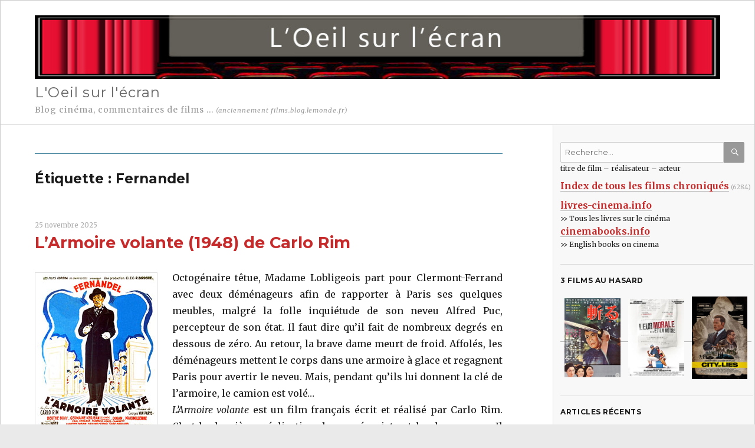

--- FILE ---
content_type: text/html; charset=UTF-8
request_url: https://films.oeil-ecran.com/tag/fernandel/
body_size: 27045
content:
<!DOCTYPE html>
<html lang="fr-FR" class="no-js">
<head>
	<meta charset="UTF-8">
	<meta name="viewport" content="width=device-width, initial-scale=1">
	<link rel="profile" href="http://gmpg.org/xfn/11">
		<script>(function(html){html.className = html.className.replace(/\bno-js\b/,'js')})(document.documentElement);</script>
<title>Fernandel &#8211; L&#039;Oeil sur l&#039;écran</title>
<meta name='robots' content='max-image-preview:large' />
<link rel='dns-prefetch' href='//fonts.googleapis.com' />
<link href='https://fonts.gstatic.com' crossorigin rel='preconnect' />
<link rel="alternate" type="application/rss+xml" title="L&#039;Oeil sur l&#039;écran &raquo; Flux" href="https://films.oeil-ecran.com/feed/" />
<link rel="alternate" type="application/rss+xml" title="L&#039;Oeil sur l&#039;écran &raquo; Flux des commentaires" href="https://films.oeil-ecran.com/comments/feed/" />
<link rel="alternate" type="application/rss+xml" title="L&#039;Oeil sur l&#039;écran &raquo; Flux de l’étiquette Fernandel" href="https://films.oeil-ecran.com/tag/fernandel/feed/" />
<style id='wp-img-auto-sizes-contain-inline-css'>
img:is([sizes=auto i],[sizes^="auto," i]){contain-intrinsic-size:3000px 1500px}
/*# sourceURL=wp-img-auto-sizes-contain-inline-css */
</style>
<style id='wp-emoji-styles-inline-css'>

	img.wp-smiley, img.emoji {
		display: inline !important;
		border: none !important;
		box-shadow: none !important;
		height: 1em !important;
		width: 1em !important;
		margin: 0 0.07em !important;
		vertical-align: -0.1em !important;
		background: none !important;
		padding: 0 !important;
	}
/*# sourceURL=wp-emoji-styles-inline-css */
</style>
<style id='wp-block-library-inline-css'>
:root{--wp-block-synced-color:#7a00df;--wp-block-synced-color--rgb:122,0,223;--wp-bound-block-color:var(--wp-block-synced-color);--wp-editor-canvas-background:#ddd;--wp-admin-theme-color:#007cba;--wp-admin-theme-color--rgb:0,124,186;--wp-admin-theme-color-darker-10:#006ba1;--wp-admin-theme-color-darker-10--rgb:0,107,160.5;--wp-admin-theme-color-darker-20:#005a87;--wp-admin-theme-color-darker-20--rgb:0,90,135;--wp-admin-border-width-focus:2px}@media (min-resolution:192dpi){:root{--wp-admin-border-width-focus:1.5px}}.wp-element-button{cursor:pointer}:root .has-very-light-gray-background-color{background-color:#eee}:root .has-very-dark-gray-background-color{background-color:#313131}:root .has-very-light-gray-color{color:#eee}:root .has-very-dark-gray-color{color:#313131}:root .has-vivid-green-cyan-to-vivid-cyan-blue-gradient-background{background:linear-gradient(135deg,#00d084,#0693e3)}:root .has-purple-crush-gradient-background{background:linear-gradient(135deg,#34e2e4,#4721fb 50%,#ab1dfe)}:root .has-hazy-dawn-gradient-background{background:linear-gradient(135deg,#faaca8,#dad0ec)}:root .has-subdued-olive-gradient-background{background:linear-gradient(135deg,#fafae1,#67a671)}:root .has-atomic-cream-gradient-background{background:linear-gradient(135deg,#fdd79a,#004a59)}:root .has-nightshade-gradient-background{background:linear-gradient(135deg,#330968,#31cdcf)}:root .has-midnight-gradient-background{background:linear-gradient(135deg,#020381,#2874fc)}:root{--wp--preset--font-size--normal:16px;--wp--preset--font-size--huge:42px}.has-regular-font-size{font-size:1em}.has-larger-font-size{font-size:2.625em}.has-normal-font-size{font-size:var(--wp--preset--font-size--normal)}.has-huge-font-size{font-size:var(--wp--preset--font-size--huge)}.has-text-align-center{text-align:center}.has-text-align-left{text-align:left}.has-text-align-right{text-align:right}.has-fit-text{white-space:nowrap!important}#end-resizable-editor-section{display:none}.aligncenter{clear:both}.items-justified-left{justify-content:flex-start}.items-justified-center{justify-content:center}.items-justified-right{justify-content:flex-end}.items-justified-space-between{justify-content:space-between}.screen-reader-text{border:0;clip-path:inset(50%);height:1px;margin:-1px;overflow:hidden;padding:0;position:absolute;width:1px;word-wrap:normal!important}.screen-reader-text:focus{background-color:#ddd;clip-path:none;color:#444;display:block;font-size:1em;height:auto;left:5px;line-height:normal;padding:15px 23px 14px;text-decoration:none;top:5px;width:auto;z-index:100000}html :where(.has-border-color){border-style:solid}html :where([style*=border-top-color]){border-top-style:solid}html :where([style*=border-right-color]){border-right-style:solid}html :where([style*=border-bottom-color]){border-bottom-style:solid}html :where([style*=border-left-color]){border-left-style:solid}html :where([style*=border-width]){border-style:solid}html :where([style*=border-top-width]){border-top-style:solid}html :where([style*=border-right-width]){border-right-style:solid}html :where([style*=border-bottom-width]){border-bottom-style:solid}html :where([style*=border-left-width]){border-left-style:solid}html :where(img[class*=wp-image-]){height:auto;max-width:100%}:where(figure){margin:0 0 1em}html :where(.is-position-sticky){--wp-admin--admin-bar--position-offset:var(--wp-admin--admin-bar--height,0px)}@media screen and (max-width:600px){html :where(.is-position-sticky){--wp-admin--admin-bar--position-offset:0px}}

/*# sourceURL=wp-block-library-inline-css */
</style><style id='wp-block-heading-inline-css'>
h1:where(.wp-block-heading).has-background,h2:where(.wp-block-heading).has-background,h3:where(.wp-block-heading).has-background,h4:where(.wp-block-heading).has-background,h5:where(.wp-block-heading).has-background,h6:where(.wp-block-heading).has-background{padding:1.25em 2.375em}h1.has-text-align-left[style*=writing-mode]:where([style*=vertical-lr]),h1.has-text-align-right[style*=writing-mode]:where([style*=vertical-rl]),h2.has-text-align-left[style*=writing-mode]:where([style*=vertical-lr]),h2.has-text-align-right[style*=writing-mode]:where([style*=vertical-rl]),h3.has-text-align-left[style*=writing-mode]:where([style*=vertical-lr]),h3.has-text-align-right[style*=writing-mode]:where([style*=vertical-rl]),h4.has-text-align-left[style*=writing-mode]:where([style*=vertical-lr]),h4.has-text-align-right[style*=writing-mode]:where([style*=vertical-rl]),h5.has-text-align-left[style*=writing-mode]:where([style*=vertical-lr]),h5.has-text-align-right[style*=writing-mode]:where([style*=vertical-rl]),h6.has-text-align-left[style*=writing-mode]:where([style*=vertical-lr]),h6.has-text-align-right[style*=writing-mode]:where([style*=vertical-rl]){rotate:180deg}
/*# sourceURL=https://films.oeil-ecran.com/wp-includes/blocks/heading/style.min.css */
</style>
<style id='wp-block-image-inline-css'>
.wp-block-image>a,.wp-block-image>figure>a{display:inline-block}.wp-block-image img{box-sizing:border-box;height:auto;max-width:100%;vertical-align:bottom}@media not (prefers-reduced-motion){.wp-block-image img.hide{visibility:hidden}.wp-block-image img.show{animation:show-content-image .4s}}.wp-block-image[style*=border-radius] img,.wp-block-image[style*=border-radius]>a{border-radius:inherit}.wp-block-image.has-custom-border img{box-sizing:border-box}.wp-block-image.aligncenter{text-align:center}.wp-block-image.alignfull>a,.wp-block-image.alignwide>a{width:100%}.wp-block-image.alignfull img,.wp-block-image.alignwide img{height:auto;width:100%}.wp-block-image .aligncenter,.wp-block-image .alignleft,.wp-block-image .alignright,.wp-block-image.aligncenter,.wp-block-image.alignleft,.wp-block-image.alignright{display:table}.wp-block-image .aligncenter>figcaption,.wp-block-image .alignleft>figcaption,.wp-block-image .alignright>figcaption,.wp-block-image.aligncenter>figcaption,.wp-block-image.alignleft>figcaption,.wp-block-image.alignright>figcaption{caption-side:bottom;display:table-caption}.wp-block-image .alignleft{float:left;margin:.5em 1em .5em 0}.wp-block-image .alignright{float:right;margin:.5em 0 .5em 1em}.wp-block-image .aligncenter{margin-left:auto;margin-right:auto}.wp-block-image :where(figcaption){margin-bottom:1em;margin-top:.5em}.wp-block-image.is-style-circle-mask img{border-radius:9999px}@supports ((-webkit-mask-image:none) or (mask-image:none)) or (-webkit-mask-image:none){.wp-block-image.is-style-circle-mask img{border-radius:0;-webkit-mask-image:url('data:image/svg+xml;utf8,<svg viewBox="0 0 100 100" xmlns="http://www.w3.org/2000/svg"><circle cx="50" cy="50" r="50"/></svg>');mask-image:url('data:image/svg+xml;utf8,<svg viewBox="0 0 100 100" xmlns="http://www.w3.org/2000/svg"><circle cx="50" cy="50" r="50"/></svg>');mask-mode:alpha;-webkit-mask-position:center;mask-position:center;-webkit-mask-repeat:no-repeat;mask-repeat:no-repeat;-webkit-mask-size:contain;mask-size:contain}}:root :where(.wp-block-image.is-style-rounded img,.wp-block-image .is-style-rounded img){border-radius:9999px}.wp-block-image figure{margin:0}.wp-lightbox-container{display:flex;flex-direction:column;position:relative}.wp-lightbox-container img{cursor:zoom-in}.wp-lightbox-container img:hover+button{opacity:1}.wp-lightbox-container button{align-items:center;backdrop-filter:blur(16px) saturate(180%);background-color:#5a5a5a40;border:none;border-radius:4px;cursor:zoom-in;display:flex;height:20px;justify-content:center;opacity:0;padding:0;position:absolute;right:16px;text-align:center;top:16px;width:20px;z-index:100}@media not (prefers-reduced-motion){.wp-lightbox-container button{transition:opacity .2s ease}}.wp-lightbox-container button:focus-visible{outline:3px auto #5a5a5a40;outline:3px auto -webkit-focus-ring-color;outline-offset:3px}.wp-lightbox-container button:hover{cursor:pointer;opacity:1}.wp-lightbox-container button:focus{opacity:1}.wp-lightbox-container button:focus,.wp-lightbox-container button:hover,.wp-lightbox-container button:not(:hover):not(:active):not(.has-background){background-color:#5a5a5a40;border:none}.wp-lightbox-overlay{box-sizing:border-box;cursor:zoom-out;height:100vh;left:0;overflow:hidden;position:fixed;top:0;visibility:hidden;width:100%;z-index:100000}.wp-lightbox-overlay .close-button{align-items:center;cursor:pointer;display:flex;justify-content:center;min-height:40px;min-width:40px;padding:0;position:absolute;right:calc(env(safe-area-inset-right) + 16px);top:calc(env(safe-area-inset-top) + 16px);z-index:5000000}.wp-lightbox-overlay .close-button:focus,.wp-lightbox-overlay .close-button:hover,.wp-lightbox-overlay .close-button:not(:hover):not(:active):not(.has-background){background:none;border:none}.wp-lightbox-overlay .lightbox-image-container{height:var(--wp--lightbox-container-height);left:50%;overflow:hidden;position:absolute;top:50%;transform:translate(-50%,-50%);transform-origin:top left;width:var(--wp--lightbox-container-width);z-index:9999999999}.wp-lightbox-overlay .wp-block-image{align-items:center;box-sizing:border-box;display:flex;height:100%;justify-content:center;margin:0;position:relative;transform-origin:0 0;width:100%;z-index:3000000}.wp-lightbox-overlay .wp-block-image img{height:var(--wp--lightbox-image-height);min-height:var(--wp--lightbox-image-height);min-width:var(--wp--lightbox-image-width);width:var(--wp--lightbox-image-width)}.wp-lightbox-overlay .wp-block-image figcaption{display:none}.wp-lightbox-overlay button{background:none;border:none}.wp-lightbox-overlay .scrim{background-color:#fff;height:100%;opacity:.9;position:absolute;width:100%;z-index:2000000}.wp-lightbox-overlay.active{visibility:visible}@media not (prefers-reduced-motion){.wp-lightbox-overlay.active{animation:turn-on-visibility .25s both}.wp-lightbox-overlay.active img{animation:turn-on-visibility .35s both}.wp-lightbox-overlay.show-closing-animation:not(.active){animation:turn-off-visibility .35s both}.wp-lightbox-overlay.show-closing-animation:not(.active) img{animation:turn-off-visibility .25s both}.wp-lightbox-overlay.zoom.active{animation:none;opacity:1;visibility:visible}.wp-lightbox-overlay.zoom.active .lightbox-image-container{animation:lightbox-zoom-in .4s}.wp-lightbox-overlay.zoom.active .lightbox-image-container img{animation:none}.wp-lightbox-overlay.zoom.active .scrim{animation:turn-on-visibility .4s forwards}.wp-lightbox-overlay.zoom.show-closing-animation:not(.active){animation:none}.wp-lightbox-overlay.zoom.show-closing-animation:not(.active) .lightbox-image-container{animation:lightbox-zoom-out .4s}.wp-lightbox-overlay.zoom.show-closing-animation:not(.active) .lightbox-image-container img{animation:none}.wp-lightbox-overlay.zoom.show-closing-animation:not(.active) .scrim{animation:turn-off-visibility .4s forwards}}@keyframes show-content-image{0%{visibility:hidden}99%{visibility:hidden}to{visibility:visible}}@keyframes turn-on-visibility{0%{opacity:0}to{opacity:1}}@keyframes turn-off-visibility{0%{opacity:1;visibility:visible}99%{opacity:0;visibility:visible}to{opacity:0;visibility:hidden}}@keyframes lightbox-zoom-in{0%{transform:translate(calc((-100vw + var(--wp--lightbox-scrollbar-width))/2 + var(--wp--lightbox-initial-left-position)),calc(-50vh + var(--wp--lightbox-initial-top-position))) scale(var(--wp--lightbox-scale))}to{transform:translate(-50%,-50%) scale(1)}}@keyframes lightbox-zoom-out{0%{transform:translate(-50%,-50%) scale(1);visibility:visible}99%{visibility:visible}to{transform:translate(calc((-100vw + var(--wp--lightbox-scrollbar-width))/2 + var(--wp--lightbox-initial-left-position)),calc(-50vh + var(--wp--lightbox-initial-top-position))) scale(var(--wp--lightbox-scale));visibility:hidden}}
/*# sourceURL=https://films.oeil-ecran.com/wp-includes/blocks/image/style.min.css */
</style>
<style id='wp-block-image-theme-inline-css'>
:root :where(.wp-block-image figcaption){color:#555;font-size:13px;text-align:center}.is-dark-theme :root :where(.wp-block-image figcaption){color:#ffffffa6}.wp-block-image{margin:0 0 1em}
/*# sourceURL=https://films.oeil-ecran.com/wp-includes/blocks/image/theme.min.css */
</style>
<style id='wp-block-paragraph-inline-css'>
.is-small-text{font-size:.875em}.is-regular-text{font-size:1em}.is-large-text{font-size:2.25em}.is-larger-text{font-size:3em}.has-drop-cap:not(:focus):first-letter{float:left;font-size:8.4em;font-style:normal;font-weight:100;line-height:.68;margin:.05em .1em 0 0;text-transform:uppercase}body.rtl .has-drop-cap:not(:focus):first-letter{float:none;margin-left:.1em}p.has-drop-cap.has-background{overflow:hidden}:root :where(p.has-background){padding:1.25em 2.375em}:where(p.has-text-color:not(.has-link-color)) a{color:inherit}p.has-text-align-left[style*="writing-mode:vertical-lr"],p.has-text-align-right[style*="writing-mode:vertical-rl"]{rotate:180deg}
/*# sourceURL=https://films.oeil-ecran.com/wp-includes/blocks/paragraph/style.min.css */
</style>
<style id='global-styles-inline-css'>
:root{--wp--preset--aspect-ratio--square: 1;--wp--preset--aspect-ratio--4-3: 4/3;--wp--preset--aspect-ratio--3-4: 3/4;--wp--preset--aspect-ratio--3-2: 3/2;--wp--preset--aspect-ratio--2-3: 2/3;--wp--preset--aspect-ratio--16-9: 16/9;--wp--preset--aspect-ratio--9-16: 9/16;--wp--preset--color--black: #000000;--wp--preset--color--cyan-bluish-gray: #abb8c3;--wp--preset--color--white: #fff;--wp--preset--color--pale-pink: #f78da7;--wp--preset--color--vivid-red: #cf2e2e;--wp--preset--color--luminous-vivid-orange: #ff6900;--wp--preset--color--luminous-vivid-amber: #fcb900;--wp--preset--color--light-green-cyan: #7bdcb5;--wp--preset--color--vivid-green-cyan: #00d084;--wp--preset--color--pale-cyan-blue: #8ed1fc;--wp--preset--color--vivid-cyan-blue: #0693e3;--wp--preset--color--vivid-purple: #9b51e0;--wp--preset--color--dark-gray: #1a1a1a;--wp--preset--color--medium-gray: #686868;--wp--preset--color--light-gray: #e5e5e5;--wp--preset--color--blue-gray: #4d545c;--wp--preset--color--bright-blue: #007acc;--wp--preset--color--light-blue: #9adffd;--wp--preset--color--dark-brown: #402b30;--wp--preset--color--medium-brown: #774e24;--wp--preset--color--dark-red: #640c1f;--wp--preset--color--bright-red: #ff675f;--wp--preset--color--yellow: #ffef8e;--wp--preset--gradient--vivid-cyan-blue-to-vivid-purple: linear-gradient(135deg,rgb(6,147,227) 0%,rgb(155,81,224) 100%);--wp--preset--gradient--light-green-cyan-to-vivid-green-cyan: linear-gradient(135deg,rgb(122,220,180) 0%,rgb(0,208,130) 100%);--wp--preset--gradient--luminous-vivid-amber-to-luminous-vivid-orange: linear-gradient(135deg,rgb(252,185,0) 0%,rgb(255,105,0) 100%);--wp--preset--gradient--luminous-vivid-orange-to-vivid-red: linear-gradient(135deg,rgb(255,105,0) 0%,rgb(207,46,46) 100%);--wp--preset--gradient--very-light-gray-to-cyan-bluish-gray: linear-gradient(135deg,rgb(238,238,238) 0%,rgb(169,184,195) 100%);--wp--preset--gradient--cool-to-warm-spectrum: linear-gradient(135deg,rgb(74,234,220) 0%,rgb(151,120,209) 20%,rgb(207,42,186) 40%,rgb(238,44,130) 60%,rgb(251,105,98) 80%,rgb(254,248,76) 100%);--wp--preset--gradient--blush-light-purple: linear-gradient(135deg,rgb(255,206,236) 0%,rgb(152,150,240) 100%);--wp--preset--gradient--blush-bordeaux: linear-gradient(135deg,rgb(254,205,165) 0%,rgb(254,45,45) 50%,rgb(107,0,62) 100%);--wp--preset--gradient--luminous-dusk: linear-gradient(135deg,rgb(255,203,112) 0%,rgb(199,81,192) 50%,rgb(65,88,208) 100%);--wp--preset--gradient--pale-ocean: linear-gradient(135deg,rgb(255,245,203) 0%,rgb(182,227,212) 50%,rgb(51,167,181) 100%);--wp--preset--gradient--electric-grass: linear-gradient(135deg,rgb(202,248,128) 0%,rgb(113,206,126) 100%);--wp--preset--gradient--midnight: linear-gradient(135deg,rgb(2,3,129) 0%,rgb(40,116,252) 100%);--wp--preset--font-size--small: 13px;--wp--preset--font-size--medium: 20px;--wp--preset--font-size--large: 36px;--wp--preset--font-size--x-large: 42px;--wp--preset--spacing--20: 0.44rem;--wp--preset--spacing--30: 0.67rem;--wp--preset--spacing--40: 1rem;--wp--preset--spacing--50: 1.5rem;--wp--preset--spacing--60: 2.25rem;--wp--preset--spacing--70: 3.38rem;--wp--preset--spacing--80: 5.06rem;--wp--preset--shadow--natural: 6px 6px 9px rgba(0, 0, 0, 0.2);--wp--preset--shadow--deep: 12px 12px 50px rgba(0, 0, 0, 0.4);--wp--preset--shadow--sharp: 6px 6px 0px rgba(0, 0, 0, 0.2);--wp--preset--shadow--outlined: 6px 6px 0px -3px rgb(255, 255, 255), 6px 6px rgb(0, 0, 0);--wp--preset--shadow--crisp: 6px 6px 0px rgb(0, 0, 0);}:where(.is-layout-flex){gap: 0.5em;}:where(.is-layout-grid){gap: 0.5em;}body .is-layout-flex{display: flex;}.is-layout-flex{flex-wrap: wrap;align-items: center;}.is-layout-flex > :is(*, div){margin: 0;}body .is-layout-grid{display: grid;}.is-layout-grid > :is(*, div){margin: 0;}:where(.wp-block-columns.is-layout-flex){gap: 2em;}:where(.wp-block-columns.is-layout-grid){gap: 2em;}:where(.wp-block-post-template.is-layout-flex){gap: 1.25em;}:where(.wp-block-post-template.is-layout-grid){gap: 1.25em;}.has-black-color{color: var(--wp--preset--color--black) !important;}.has-cyan-bluish-gray-color{color: var(--wp--preset--color--cyan-bluish-gray) !important;}.has-white-color{color: var(--wp--preset--color--white) !important;}.has-pale-pink-color{color: var(--wp--preset--color--pale-pink) !important;}.has-vivid-red-color{color: var(--wp--preset--color--vivid-red) !important;}.has-luminous-vivid-orange-color{color: var(--wp--preset--color--luminous-vivid-orange) !important;}.has-luminous-vivid-amber-color{color: var(--wp--preset--color--luminous-vivid-amber) !important;}.has-light-green-cyan-color{color: var(--wp--preset--color--light-green-cyan) !important;}.has-vivid-green-cyan-color{color: var(--wp--preset--color--vivid-green-cyan) !important;}.has-pale-cyan-blue-color{color: var(--wp--preset--color--pale-cyan-blue) !important;}.has-vivid-cyan-blue-color{color: var(--wp--preset--color--vivid-cyan-blue) !important;}.has-vivid-purple-color{color: var(--wp--preset--color--vivid-purple) !important;}.has-black-background-color{background-color: var(--wp--preset--color--black) !important;}.has-cyan-bluish-gray-background-color{background-color: var(--wp--preset--color--cyan-bluish-gray) !important;}.has-white-background-color{background-color: var(--wp--preset--color--white) !important;}.has-pale-pink-background-color{background-color: var(--wp--preset--color--pale-pink) !important;}.has-vivid-red-background-color{background-color: var(--wp--preset--color--vivid-red) !important;}.has-luminous-vivid-orange-background-color{background-color: var(--wp--preset--color--luminous-vivid-orange) !important;}.has-luminous-vivid-amber-background-color{background-color: var(--wp--preset--color--luminous-vivid-amber) !important;}.has-light-green-cyan-background-color{background-color: var(--wp--preset--color--light-green-cyan) !important;}.has-vivid-green-cyan-background-color{background-color: var(--wp--preset--color--vivid-green-cyan) !important;}.has-pale-cyan-blue-background-color{background-color: var(--wp--preset--color--pale-cyan-blue) !important;}.has-vivid-cyan-blue-background-color{background-color: var(--wp--preset--color--vivid-cyan-blue) !important;}.has-vivid-purple-background-color{background-color: var(--wp--preset--color--vivid-purple) !important;}.has-black-border-color{border-color: var(--wp--preset--color--black) !important;}.has-cyan-bluish-gray-border-color{border-color: var(--wp--preset--color--cyan-bluish-gray) !important;}.has-white-border-color{border-color: var(--wp--preset--color--white) !important;}.has-pale-pink-border-color{border-color: var(--wp--preset--color--pale-pink) !important;}.has-vivid-red-border-color{border-color: var(--wp--preset--color--vivid-red) !important;}.has-luminous-vivid-orange-border-color{border-color: var(--wp--preset--color--luminous-vivid-orange) !important;}.has-luminous-vivid-amber-border-color{border-color: var(--wp--preset--color--luminous-vivid-amber) !important;}.has-light-green-cyan-border-color{border-color: var(--wp--preset--color--light-green-cyan) !important;}.has-vivid-green-cyan-border-color{border-color: var(--wp--preset--color--vivid-green-cyan) !important;}.has-pale-cyan-blue-border-color{border-color: var(--wp--preset--color--pale-cyan-blue) !important;}.has-vivid-cyan-blue-border-color{border-color: var(--wp--preset--color--vivid-cyan-blue) !important;}.has-vivid-purple-border-color{border-color: var(--wp--preset--color--vivid-purple) !important;}.has-vivid-cyan-blue-to-vivid-purple-gradient-background{background: var(--wp--preset--gradient--vivid-cyan-blue-to-vivid-purple) !important;}.has-light-green-cyan-to-vivid-green-cyan-gradient-background{background: var(--wp--preset--gradient--light-green-cyan-to-vivid-green-cyan) !important;}.has-luminous-vivid-amber-to-luminous-vivid-orange-gradient-background{background: var(--wp--preset--gradient--luminous-vivid-amber-to-luminous-vivid-orange) !important;}.has-luminous-vivid-orange-to-vivid-red-gradient-background{background: var(--wp--preset--gradient--luminous-vivid-orange-to-vivid-red) !important;}.has-very-light-gray-to-cyan-bluish-gray-gradient-background{background: var(--wp--preset--gradient--very-light-gray-to-cyan-bluish-gray) !important;}.has-cool-to-warm-spectrum-gradient-background{background: var(--wp--preset--gradient--cool-to-warm-spectrum) !important;}.has-blush-light-purple-gradient-background{background: var(--wp--preset--gradient--blush-light-purple) !important;}.has-blush-bordeaux-gradient-background{background: var(--wp--preset--gradient--blush-bordeaux) !important;}.has-luminous-dusk-gradient-background{background: var(--wp--preset--gradient--luminous-dusk) !important;}.has-pale-ocean-gradient-background{background: var(--wp--preset--gradient--pale-ocean) !important;}.has-electric-grass-gradient-background{background: var(--wp--preset--gradient--electric-grass) !important;}.has-midnight-gradient-background{background: var(--wp--preset--gradient--midnight) !important;}.has-small-font-size{font-size: var(--wp--preset--font-size--small) !important;}.has-medium-font-size{font-size: var(--wp--preset--font-size--medium) !important;}.has-large-font-size{font-size: var(--wp--preset--font-size--large) !important;}.has-x-large-font-size{font-size: var(--wp--preset--font-size--x-large) !important;}
/*# sourceURL=global-styles-inline-css */
</style>

<style id='classic-theme-styles-inline-css'>
/*! This file is auto-generated */
.wp-block-button__link{color:#fff;background-color:#32373c;border-radius:9999px;box-shadow:none;text-decoration:none;padding:calc(.667em + 2px) calc(1.333em + 2px);font-size:1.125em}.wp-block-file__button{background:#32373c;color:#fff;text-decoration:none}
/*# sourceURL=/wp-includes/css/classic-themes.min.css */
</style>
<link rel='stylesheet' id='twentysixteen-fonts-css' href='https://fonts.googleapis.com/css?family=Merriweather%3A400%2C700%2C900%2C400italic%2C700italic%2C900italic%7CMontserrat%3A400%2C700%7CInconsolata%3A400&#038;subset=latin%2Clatin-ext&#038;display=fallback' media='all' />
<link rel='stylesheet' id='genericons-css' href='https://films.oeil-ecran.com/wp-content/themes/twentysixteen/genericons/genericons.css?ver=20201208' media='all' />
<link rel='stylesheet' id='twentysixteen-style-css' href='https://films.oeil-ecran.com/wp-content/themes/twentysixteen-enf/style.css?ver=20201208' media='all' />
<link rel='stylesheet' id='twentysixteen-block-style-css' href='https://films.oeil-ecran.com/wp-content/themes/twentysixteen/css/blocks.css?ver=20220524' media='all' />
<script src="https://films.oeil-ecran.com/wp-includes/js/jquery/jquery.min.js?ver=3.7.1" id="jquery-core-js"></script>
<script src="https://films.oeil-ecran.com/wp-includes/js/jquery/jquery-migrate.min.js?ver=3.4.1" id="jquery-migrate-js"></script>
<link rel="EditURI" type="application/rsd+xml" title="RSD" href="https://films.oeil-ecran.com/xmlrpc.php?rsd" />
<meta name="generator" content="WordPress 6.9" />
		<style type="text/css">.recentcomments a{display:inline !important;padding:0 !important;margin:0 !important;}</style>
		<style id="custom-background-css">
body.custom-background { background-color: #eaeaea; }
</style>
	<link rel="icon" href="https://films.oeil-ecran.com/wp-content/uploads/2019/06/cropped-logo-oeil-ecran-32x32.png" sizes="32x32" />
<link rel="icon" href="https://films.oeil-ecran.com/wp-content/uploads/2019/06/cropped-logo-oeil-ecran-192x192.png" sizes="192x192" />
<link rel="apple-touch-icon" href="https://films.oeil-ecran.com/wp-content/uploads/2019/06/cropped-logo-oeil-ecran-180x180.png" />
<meta name="msapplication-TileImage" content="https://films.oeil-ecran.com/wp-content/uploads/2019/06/cropped-logo-oeil-ecran-270x270.png" />
<script src="https://www.googletagmanager.com/gtag/js?id=G-7DCTR6PL7B"></script>
<script>window.dataLayer = window.dataLayer || [];function gtag(){dataLayer.push(arguments);}gtag('js', new Date()); gtag('config', 'G-7DCTR6PL7B');
gtag('consent', 'default', {'ad_storage': 'denied','ad_user_data': 'denied','ad_personalization': 'denied','analytics_storage': 'denied'});</script>
<script src="https://analytics.ahrefs.com/analytics.js" data-key="JdfR+vaVXfwx5fWKxT2wcw" async></script>
</head>

<body class="archive tag tag-fernandel tag-322 custom-background wp-embed-responsive wp-theme-twentysixteen wp-child-theme-twentysixteen-enf hfeed">
<div id="page" class="site">
	<div class="site-inner">
		<a class="skip-link screen-reader-text" href="#content">Aller au contenu</a>

		<header id="masthead" class="site-header" role="banner">
											<div class="header-image">
					<a href="https://films.oeil-ecran.com/" rel="home">
						<img src="https://films.oeil-ecran.com/wp-content/uploads/2019/06/oeil-ecran-logo-1200-1.jpg" srcset="" sizes="(max-width: 709px) 85vw, (max-width: 909px) 81vw, (max-width: 1362px) 88vw, 1200px" width="1200" height="112" alt="L&#039;Oeil sur l&#039;écran">
					</a>
				</div><!-- .header-image -->
						<div class="site-header-main">
				<div class="site-branding">
					
											<p class="site-title"><a href="https://films.oeil-ecran.com/" rel="home">L&#039;Oeil sur l&#039;écran</a></p>
											<p class="site-description">Blog cinéma, commentaires de films  ... <small><i>(anciennement films.blog.lemonde.fr)</i></small></p>
									</div><!-- .site-branding -->

							</div><!-- .site-header-main -->
	<div id="topcherche">
	<form class="formchercher search-form" action="https://www.oeil-ecran.com/" method="post">
        <label><span class="screen-reader-text">Recherche pour :</span>
          <input type="search" class="search-field" placeholder="Recherche&hellip;" value="" id="chercher" maxlength="100" name="chercher" />
        </label>
        <button type="submit" class="search-submit"><span class="screen-reader-text">Recherche</span>Ok</button>
        <br />
      </form>
</div>

		</header><!-- .site-header -->

		<div id="content" class="site-content">

	<div id="primary" class="content-area">
		<main id="main" class="site-main">

		
			<header class="page-header">
				<h1 class="page-title">Étiquette : <span>Fernandel</span></h1>			</header><!-- .page-header -->

			
<article id="post-48944" class="post-48944 post type-post status-publish format-standard hentry category-cinema-francais category-films-1940-1949 tag-berthe-bovy tag-carlo-rim tag-fernandel tag-germaine-kerjean tag-humour-noir">
	<header class="entry-header">
		        
        	<!-- Ajout d'une date en haut -->
		<p class="loisel-date">25 novembre 2025</p>


		<h2 class="entry-title"><a href="https://films.oeil-ecran.com/2025/11/25/larmoire-volante-1948-de-carlo-rim/" rel="bookmark">L&rsquo;Armoire volante (1948) de Carlo Rim</a></h2>	</header><!-- .entry-header -->

	
	
	<div class="entry-content">
		
<p><a href="https://www.oeil-ecran.com/affiche/l-armoire-volante-1948"><img decoding="async" title="L'Armoire volante" class="affichegauche" src="https://www.oeil-ecran.com/images/l-armoire-volante-1948.jpg" alt="L'Armoire volante"></a>Octogénaire têtue, Madame Lobligeois part pour Clermont-Ferrand avec deux déménageurs afin de rapporter à Paris ses quelques meubles, malgré la folle inquiétude de son neveu Alfred Puc, percepteur de son état. Il faut dire qu&rsquo;il fait de nombreux degrés en dessous de zéro. Au retour, la brave dame meurt de froid. Affolés, les déménageurs mettent le corps dans une armoire à glace et regagnent Paris pour avertir le neveu. Mais, pendant qu’ils lui donnent la clé de l’armoire, le camion est volé… <br><i>L&rsquo;Armoire volante</i> est un film français écrit et réalisé par Carlo Rim. C’est la deuxième réalisation de ce scénariste et la plus connue. Il s’agit d’une comédie d’humour macabre qui n’a rien à envier à ses équivalents britanniques, tout en restant bien français dans l’esprit. Le scénario est bien écrit et l’enchainement des situations garde une relative vraisemblance malgré leur caractère extraordinaire ou absurde. Fernandel donne une interprétation tout en retenue de son personnage dépassé par les évènements et montre là tout son talent. Très belle photographie de Nicolas Hayer, l&rsquo;un des meilleurs directeurs de la photographie français.<br><strong>Elle</strong>: <span class="pasvu2">&#8211;</span><br><strong>Lui</strong> : <img decoding="async" title="4 étoiles" width="64" height="12" class="etoile" src="https://www.oeil-ecran.com/img/etoile4.gif" alt="4 étoiles"></p>


<p class="cast">Acteurs: <a rel="acteur" href="https://www.oeil-ecran.com/?acteur=1150">Fernandel</a>, <a rel="acteur" href="https://www.oeil-ecran.com/?acteur=5154">Berthe Bovy</a>, <a rel="acteur" href="https://www.oeil-ecran.com/?acteur=7031">Germaine Kerjean</a>, <a rel="acteur" href="https://www.oeil-ecran.com/?acteur=5699">Paul Demange</a>, <a rel="acteur" href="https://www.oeil-ecran.com/?acteur=2450">Pauline Carton</a><br>Voir la <a href="http://www.imdb.com/title/tt0040114/reference">fiche du film</a> et la filmographie de <a href="http://www.imdb.com/name/nm0727225/">Carlo Rim</a> sur le site IMDB.</p>

<p>Voir les autres films de <a rel="realisateur" href="https://www.oeil-ecran.com/?realisateur=1453">Carlo Rim</a> chroniqués sur ce blog&#8230;</p>


<figure class="wp-block-image size-full"><img fetchpriority="high" decoding="async" width="818" height="460" src="https://films.oeil-ecran.com/wp-content/uploads/2025/09/armoire-volante-large.jpg" alt="" class="wp-image-48945" title="L'Armoire volante" srcset="https://films.oeil-ecran.com/wp-content/uploads/2025/09/armoire-volante-large.jpg 818w, https://films.oeil-ecran.com/wp-content/uploads/2025/09/armoire-volante-large-524x295.jpg 524w" sizes="(max-width: 909px) 84vw, (max-width: 1320px) 62vw, 818px" /><figcaption class="wp-element-caption">Fernandel dans <i>L&rsquo;Armoire volante</i> de Carlo Rim.</figcaption></figure>
	</div><!-- .entry-content -->

	<footer class="entry-footer">
		<span class="byline"><span class="author vcard"><span class="screen-reader-text">Auteur </span> <a class="url fn n" href="https://films.oeil-ecran.com/author/imer2156kxvhb/">films</a></span></span><span class="posted-on"><span class="screen-reader-text">Publié le </span><a href="https://films.oeil-ecran.com/2025/11/25/larmoire-volante-1948-de-carlo-rim/" rel="bookmark"><time class="entry-date published" datetime="2025-11-25T00:35:25+01:00">25 novembre 2025</time><time class="updated" datetime="2025-11-25T00:36:26+01:00">25 novembre 2025</time></a></span><span class="cat-links"><span class="screen-reader-text">Catégories </span>Catégories : <a href="https://films.oeil-ecran.com/category/cinema-francais/" rel="category tag">Cinéma français</a>, <a href="https://films.oeil-ecran.com/category/films-1940-1949/" rel="category tag">Films des années 1940-1949</a></span><span class="tags-links"><span class="screen-reader-text">Étiquettes </span>Mots-clés : <a href="https://films.oeil-ecran.com/tag/berthe-bovy/" rel="tag">Berthe Bovy</a>, <a href="https://films.oeil-ecran.com/tag/carlo-rim/" rel="tag">Carlo Rim</a>, <a href="https://films.oeil-ecran.com/tag/fernandel/" rel="tag">Fernandel</a>, <a href="https://films.oeil-ecran.com/tag/germaine-kerjean/" rel="tag">Germaine Kerjean</a>, <a href="https://films.oeil-ecran.com/tag/humour-noir/" rel="tag">humour noir</a></span><span class="comments-link"><a href="https://films.oeil-ecran.com/2025/11/25/larmoire-volante-1948-de-carlo-rim/#respond">Laisser un commentaire<span class="screen-reader-text"> sur L&rsquo;Armoire volante (1948) de Carlo Rim</span></a></span>			</footer><!-- .entry-footer -->
</article><!-- #post-48944 -->

<article id="post-46369" class="post-46369 post type-post status-publish format-standard hentry category-cinema-italien category-films-1960-1969 tag-fernandel tag-gino-cervi tag-luigi-comencini tag-russie">
	<header class="entry-header">
		        
        	<!-- Ajout d'une date en haut -->
		<p class="loisel-date">13 mars 2024</p>


		<h2 class="entry-title"><a href="https://films.oeil-ecran.com/2024/03/13/don-camillo-en-russie-1965-de-luigi-comencini/" rel="bookmark">Don Camillo en Russie (1965) de Luigi Comencini</a></h2>	</header><!-- .entry-header -->

	
	
	<div class="entry-content">
		
<h4 class="wp-block-heading">Titre original : « Il compagno Don Camillo »</h4>



<p><a href="https://www.oeil-ecran.com/affiche/don-camillo-en-russie-1965"><img decoding="async" title="Don Camillo en Russie (Il compagno Don Camillo)" class="affichegauche" src="https://www.oeil-ecran.com/images/don-camillo-en-russie-1965.jpg" alt="Don Camillo en Russie (Il compagno Don Camillo)"></a>Rien ne va plus entre Don Camillo et Peppone qui a décidé de jumeler le petit village avec une commune soviétique. Don Camillo réussit à trouver une solution à ce problème en obligeant Peppone à l&#8217;emmener avec lui en Russie, déguisé en camarade communiste… <br><i>Don Camillo en Russie</i> est un film italien réalisé par Luigi Comencini. Il s’agit du cinquième film de la série des <em>Don Camillo</em> et le dernier tourné avec Fernandel <span class="petitenote">(1)</span>. Ce n’est pas vraiment une suite du précédent opus puisque Don Camillo et Peppone sont redevenus respectivement simple curé et maire (alors qu’ils avaient été précédemment promus monseigneur et sénateur). Assez curieusement, si l’idée de les envoyer tous deux en Russie semble prometteuse, elle n’est que très peu exploitée. Il faut attendre la moitié du film pour les voir enfin partir en Russie et il ne s’y passe finalement pas grand-chose : pas de pittoresque anticommunisme primaire à l’horizon, assez peu d’humour. Un seul bon gag (très court) sur les portraits qui disparaissent en une nuit (le remplacement de Khrouchtchev par Brejnev a eu lieu fin 1964). De toute évidence, le filon semble bien épuisé… <br><strong>Elle</strong>: <span class="pasvu2">&#8211;</span><br><strong>Lui</strong> : <img loading="lazy" decoding="async" title="2 étoiles" width="64" height="12" class="etoile" src="https://www.oeil-ecran.com/img/etoile2.gif" alt="2 étoiles"></p>



<p class="cast">Acteurs: <a rel="acteur" href="https://www.oeil-ecran.com/?acteur=1150">Fernandel</a>, <a rel="acteur" href="https://www.oeil-ecran.com/?acteur=4768">Gino Cervi</a>, <a rel="acteur" href="https://www.oeil-ecran.com/?acteur=9147">Gianni Garko</a>, <a rel="acteur" href="https://www.oeil-ecran.com/?acteur=9148">Graziella Granata</a>, <a rel="acteur" href="https://www.oeil-ecran.com/?acteur=8643">Paul Muller</a><br>Voir la <a href="http://www.imdb.com/title/tt0059049/reference">fiche du film</a> et la filmographie de <a href="http://www.imdb.com/name/nm0173728/">Luigi Comencini</a> sur le site IMDB.</p>



<p>Voir les autres films de <a rel="realisateur" href="https://www.oeil-ecran.com/?realisateur=1024">Luigi Comencini</a> chroniqués sur ce blog&#8230;<br>Voir les <a href="https://www.livres-cinema.info/realisateur/luigi comencini/" target="_blank" rel="noopener">livres sur Luigi Comencini</a>&#8230;</p>



<p><span class="petitenote">(1) En 1970, Fernandel ne pourra achever <em>Don Camillo et ses contestataires</em> sous la direction de Christian-Jaque en raison de sa maladie. L’acteur décédera en février 1971. Le personnage sera repris par Gastone Moschin et le film sortira sous le titre <em>Don Camillo et <strong>les</strong> contestataires</em> (<em>Don Camillo e i giovani d&rsquo;oggi</em>) en 1972, réalisé par Mario Camerini.</span> </p>



<figure class="wp-block-image size-full"><img loading="lazy" decoding="async" width="818" height="460" src="https://films.oeil-ecran.com/wp-content/uploads/2024/02/don-camillo-en-russie-1965-large.jpg" alt="" class="wp-image-46370" title="Don Camillo en Russie (Il compagno Don Camillo)" srcset="https://films.oeil-ecran.com/wp-content/uploads/2024/02/don-camillo-en-russie-1965-large.jpg 818w, https://films.oeil-ecran.com/wp-content/uploads/2024/02/don-camillo-en-russie-1965-large-524x295.jpg 524w" sizes="auto, (max-width: 909px) 84vw, (max-width: 1320px) 62vw, 818px" /><figcaption class="wp-element-caption">Fernandel, Gino Cervi et Aldo Vasco <br>dans <i>Don Camillo en Russie (Il compagno Don Camillo)</i> de Luigi Comencini.</figcaption></figure>
	</div><!-- .entry-content -->

	<footer class="entry-footer">
		<span class="byline"><span class="author vcard"><span class="screen-reader-text">Auteur </span> <a class="url fn n" href="https://films.oeil-ecran.com/author/imer2156kxvhb/">films</a></span></span><span class="posted-on"><span class="screen-reader-text">Publié le </span><a href="https://films.oeil-ecran.com/2024/03/13/don-camillo-en-russie-1965-de-luigi-comencini/" rel="bookmark"><time class="entry-date published" datetime="2024-03-13T16:57:01+01:00">13 mars 2024</time><time class="updated" datetime="2024-03-13T17:04:24+01:00">13 mars 2024</time></a></span><span class="cat-links"><span class="screen-reader-text">Catégories </span>Catégories : <a href="https://films.oeil-ecran.com/category/cinema-italien/" rel="category tag">Cinéma italien</a>, <a href="https://films.oeil-ecran.com/category/films-1960-1969/" rel="category tag">Films des années 1960-1969</a></span><span class="tags-links"><span class="screen-reader-text">Étiquettes </span>Mots-clés : <a href="https://films.oeil-ecran.com/tag/fernandel/" rel="tag">Fernandel</a>, <a href="https://films.oeil-ecran.com/tag/gino-cervi/" rel="tag">Gino Cervi</a>, <a href="https://films.oeil-ecran.com/tag/luigi-comencini/" rel="tag">Luigi Comencini</a>, <a href="https://films.oeil-ecran.com/tag/russie/" rel="tag">Russie</a></span><span class="comments-link"><a href="https://films.oeil-ecran.com/2024/03/13/don-camillo-en-russie-1965-de-luigi-comencini/#respond">Laisser un commentaire<span class="screen-reader-text"> sur Don Camillo en Russie (1965) de Luigi Comencini</span></a></span>			</footer><!-- .entry-footer -->
</article><!-- #post-46369 -->

<article id="post-46299" class="post-46299 post type-post status-publish format-standard hentry category-cinema-italien category-films-1960-1969 tag-carmine-gallone tag-communiste tag-eglise tag-fernandel tag-gino-cervi">
	<header class="entry-header">
		        
        	<!-- Ajout d'une date en haut -->
		<p class="loisel-date">24 février 2024</p>


		<h2 class="entry-title"><a href="https://films.oeil-ecran.com/2024/02/24/don-camillo-monseigneur-1961-de-carmine-gallone/" rel="bookmark">Don Camillo… Monseigneur! (1961) de Carmine Gallone</a></h2>	</header><!-- .entry-header -->

	
	
	<div class="entry-content">
		
<h4 class="wp-block-heading">Titre original : « Don Camillo monsignore&#8230; ma non troppo »</h4>



<p><a href="https://www.oeil-ecran.com/affiche/don-camillo-monseigneur-1961"><img decoding="async" title="Don Camillo... Monseigneur! (Don Camillo monsignore... ma non troppo)" class="affichegauche" src="https://www.oeil-ecran.com/images/don-camillo-monseigneur-1961.jpg" alt="Don Camillo... Monseigneur! (Don Camillo monsignore... ma non troppo)"></a>Près de dix ans ont passé. Don Camillo et Peppone sont devenus respectivement Monsignore (*)  et sénateur à Rome. Les anciennes querelles sont oubliées et le climat est officiellement à la « détente ». Toutefois, la perspective d’un nouveau conflit dans leur village opposant la mairie à l’Eglise va les faire revenir à Brescello…<br><em>Don Camillo Monseigneur</em> est un film italien réalisé par Carmine Gallone. Il s’agit du quatrième opus de la série des <em>Don Camillo</em> basée sur les personnages créés par l’écrivain Giovannino Guareschi. Les scénaristes jouent bien entendu sur la rivalité entre Peppone et Don Camillo, utilisant des mécanismes maintenant bien rodés mais qui fonctionnent toujours. L’humour est prévisible mais sans exagération, il se déguste comme une madeleine. Comme toujours, l’humour est souvent au détriment des communistes mais c’est sans méchanceté. Fernandel et Gino Cervi ont un jeu un plus calme mais tiennent bien leur rôle. Je dois avouer avoir trouvé le film bien plus plaisant que dans mon souvenir. <br><strong>Elle</strong>: <span class="pasvu2">&#8211;</span><br><strong>Lui</strong> : <img loading="lazy" decoding="async" title="3 étoiles" width="64" height="12" class="etoile" src="https://www.oeil-ecran.com/img/etoile3.gif" alt="3 étoiles"></p>



<p class="cast">Acteurs: <a rel="acteur" href="https://www.oeil-ecran.com/?acteur=1150">Fernandel</a>, <a rel="acteur" href="https://www.oeil-ecran.com/?acteur=4768">Gino Cervi</a>, <a rel="acteur" href="https://www.oeil-ecran.com/?acteur=7096">Gina Rovere</a>, <a rel="acteur" href="https://www.oeil-ecran.com/?acteur=745">Valeria Ciangottini</a><br>Voir la <a href="http://www.imdb.com/title/tt0054814/reference">fiche du film</a> et la filmographie de <a href="http://www.imdb.com/name/nm0303120/">Carmine Gallone</a> sur le site IMDB.</p>



<p>Voir les autres films de <a href="https://www.oeil-ecran.com/?realisateur=1682" rel="realisateur">Carmine Gallone</a> chroniqués sur ce blog&#8230;</p>



<p>(*) Monsignore = Prélat, haut dignitaire de la cour papale.</p>



<figure class="wp-block-image size-full"><img loading="lazy" decoding="async" width="818" height="460" src="https://films.oeil-ecran.com/wp-content/uploads/2024/02/don-camillo-monseigneur-large.jpg" alt="" class="wp-image-46300" title="Don Camillo... Monseigneur! (Don Camillo monsignore... ma non troppo)" srcset="https://films.oeil-ecran.com/wp-content/uploads/2024/02/don-camillo-monseigneur-large.jpg 818w, https://films.oeil-ecran.com/wp-content/uploads/2024/02/don-camillo-monseigneur-large-524x295.jpg 524w" sizes="auto, (max-width: 909px) 84vw, (max-width: 1320px) 62vw, 818px" /><figcaption class="wp-element-caption">Fernandel et Gino Cervi  dans <i>Don Camillo&#8230; Monseigneur! (Don Camillo monsignore&#8230; ma non troppo)</i> de Carmine Gallone.</figcaption></figure>



<p>Remarque : <br>• A plusieurs reprises, on aperçoit cet étonnant pont provisoire sur le Pô, long de plus de 400 mètres, fait de dizaines de barques alignées sur lesquelles repose la route. Nous sommes pourtant 16 ans après la fin de la guerre.</p>



<figure class="wp-block-image size-full"><img loading="lazy" decoding="async" width="818" height="460" src="https://films.oeil-ecran.com/wp-content/uploads/2024/02/don-camillo-monseigneur-large2.jpg" alt="" class="wp-image-46303" title="Don Camillo... Monseigneur! (Don Camillo monsignore... ma non troppo)" srcset="https://films.oeil-ecran.com/wp-content/uploads/2024/02/don-camillo-monseigneur-large2.jpg 818w, https://films.oeil-ecran.com/wp-content/uploads/2024/02/don-camillo-monseigneur-large2-524x295.jpg 524w" sizes="auto, (max-width: 909px) 84vw, (max-width: 1320px) 62vw, 818px" /><figcaption class="wp-element-caption">Scène de <i>Don Camillo&#8230; Monseigneur! (Don Camillo monsignore&#8230; ma non troppo)</i> de Carmine Gallone.</figcaption></figure>
	</div><!-- .entry-content -->

	<footer class="entry-footer">
		<span class="byline"><span class="author vcard"><span class="screen-reader-text">Auteur </span> <a class="url fn n" href="https://films.oeil-ecran.com/author/imer2156kxvhb/">films</a></span></span><span class="posted-on"><span class="screen-reader-text">Publié le </span><a href="https://films.oeil-ecran.com/2024/02/24/don-camillo-monseigneur-1961-de-carmine-gallone/" rel="bookmark"><time class="entry-date published" datetime="2024-02-24T18:55:57+01:00">24 février 2024</time><time class="updated" datetime="2024-02-24T19:08:13+01:00">24 février 2024</time></a></span><span class="cat-links"><span class="screen-reader-text">Catégories </span>Catégories : <a href="https://films.oeil-ecran.com/category/cinema-italien/" rel="category tag">Cinéma italien</a>, <a href="https://films.oeil-ecran.com/category/films-1960-1969/" rel="category tag">Films des années 1960-1969</a></span><span class="tags-links"><span class="screen-reader-text">Étiquettes </span>Mots-clés : <a href="https://films.oeil-ecran.com/tag/carmine-gallone/" rel="tag">Carmine Gallone</a>, <a href="https://films.oeil-ecran.com/tag/communiste/" rel="tag">communiste</a>, <a href="https://films.oeil-ecran.com/tag/eglise/" rel="tag">Eglise</a>, <a href="https://films.oeil-ecran.com/tag/fernandel/" rel="tag">Fernandel</a>, <a href="https://films.oeil-ecran.com/tag/gino-cervi/" rel="tag">Gino Cervi</a></span><span class="comments-link"><a href="https://films.oeil-ecran.com/2024/02/24/don-camillo-monseigneur-1961-de-carmine-gallone/#respond">Laisser un commentaire<span class="screen-reader-text"> sur Don Camillo… Monseigneur! (1961) de Carmine Gallone</span></a></span>			</footer><!-- .entry-footer -->
</article><!-- #post-46299 -->

<article id="post-43793" class="post-43793 post type-post status-publish format-standard hentry category-cinema-italien category-films-1950-1959 tag-carmine-gallone tag-fernandel tag-gino-cervi tag-humour">
	<header class="entry-header">
		        
        	<!-- Ajout d'une date en haut -->
		<p class="loisel-date">24 janvier 2023</p>


		<h2 class="entry-title"><a href="https://films.oeil-ecran.com/2023/01/24/la-grande-bagarre-de-don-camillo-1955-de-carmine-gallone/" rel="bookmark">La Grande Bagarre de Don Camillo (1955) de Carmine Gallone</a></h2>	</header><!-- .entry-header -->

	
	
	<div class="entry-content">
		<h4>Titre original : « Don Camillo e l&rsquo;on. Peppone »</h4>
<p><a href="https://www.oeil-ecran.com/affiche/grande-bagarre-don-camillo"><img decoding="async" class="affichegauche" title="La Grande bagarre de Don Camillo (Don Camillo e l'on. Peppone)" src="https://www.oeil-ecran.com/images/grande-bagarre-don-camillo.jpg" alt="La Grande bagarre de Don Camillo (Don Camillo e l'on. Peppone)"></a>Un nouvel événement agite le petit village de Brescello : Peppone se présente à la députation. Don Camillo est bien décidé à tout faire pour entraver le maire communiste dans sa marche vers le pouvoir&#8230;<br />
Troisième de la série des Don Camillo, <i>La Grande Bagarre de don Camillo</i> est un film italo-français réalisé par Carmine Gallone, Julien Duvivier ayant refusé de poursuivre la série après les deux premiers opus. Le film ressemble plus à une série de sketches qu’à une histoire suivie. L’humour est bon enfant, évitant de trop s’aventurer sur le terrain politique : il y est question de vol de poules, de petites querelles de deux amis/ennemis de longue date. Les seconds rôles sont de moins en moins visibles. Un ou deux passages sont extravagants (par ex. la découverte d’un char) mais la vraisemblance n’est pas indispensable. Ce troisième volet montre l’installation d’une certaine routine qui sera encore plus visible dans les deux volets suivants. <i>La Grande bagarre de Don Camillo</i> n’est pas très bon mais pas franchement mauvais non plus, amusant mais sans plus.<br />
<strong>Elle</strong>: <span class="pasvu2">&#8211;</span><br />
<strong>Lui</strong> : <img loading="lazy" decoding="async" class="etoile" title="2 étoiles" src="https://www.oeil-ecran.com/img/etoile2.gif" alt="2 étoiles" width="64" height="12"></p>
<p class="cast">Acteurs: <a rel="acteur" href="https://www.oeil-ecran.com/?acteur=1150">Fernandel</a>, <a rel="acteur" href="https://www.oeil-ecran.com/?acteur=4768">Gino Cervi</a><br />
Voir la <a href="http://www.imdb.com/title/tt0048002/reference">fiche du film</a> et la filmographie de <a href="http://www.imdb.com/name/nm0303120/">Carmine Gallone</a> sur le site IMDB.</p>
<p>Voir les autres films de <a rel="realisateur" href="https://www.oeil-ecran.com/?realisateur=1682">Carmine Gallone</a> chroniqués sur ce blog&#8230;</p>
<p><img loading="lazy" decoding="async" class="aligncenter size-full wp-image-43794" title="La Grande bagarre de Don Camillo (Don Camillo e l'on. Peppone)" src="https://films.oeil-ecran.com/wp-content/uploads/2023/01/la-grande-bagarre-de-don-camillo-1955-large.jpg" alt="La Grande bagarre de Don Camillo (Don Camillo e l'on. Peppone)" width="720" height="544" srcset="https://films.oeil-ecran.com/wp-content/uploads/2023/01/la-grande-bagarre-de-don-camillo-1955-large.jpg 720w, https://films.oeil-ecran.com/wp-content/uploads/2023/01/la-grande-bagarre-de-don-camillo-1955-large-524x396.jpg 524w" sizes="auto, (max-width: 909px) 84vw, (max-width: 1320px) 62vw, 818px" /><span class="petitenote">Gino Cervi et Fernandel dans <i>La Grande bagarre de Don Camillo (Don Camillo e l&rsquo;on. Peppone)</i> de Carmine Gallone.</span></p>
	</div><!-- .entry-content -->

	<footer class="entry-footer">
		<span class="byline"><span class="author vcard"><span class="screen-reader-text">Auteur </span> <a class="url fn n" href="https://films.oeil-ecran.com/author/imer2156kxvhb/">films</a></span></span><span class="posted-on"><span class="screen-reader-text">Publié le </span><a href="https://films.oeil-ecran.com/2023/01/24/la-grande-bagarre-de-don-camillo-1955-de-carmine-gallone/" rel="bookmark"><time class="entry-date published" datetime="2023-01-24T20:24:28+01:00">24 janvier 2023</time><time class="updated" datetime="2023-01-24T20:25:12+01:00">24 janvier 2023</time></a></span><span class="cat-links"><span class="screen-reader-text">Catégories </span>Catégories : <a href="https://films.oeil-ecran.com/category/cinema-italien/" rel="category tag">Cinéma italien</a>, <a href="https://films.oeil-ecran.com/category/films-1950-1959/" rel="category tag">Films des années 1950-1959</a></span><span class="tags-links"><span class="screen-reader-text">Étiquettes </span>Mots-clés : <a href="https://films.oeil-ecran.com/tag/carmine-gallone/" rel="tag">Carmine Gallone</a>, <a href="https://films.oeil-ecran.com/tag/fernandel/" rel="tag">Fernandel</a>, <a href="https://films.oeil-ecran.com/tag/gino-cervi/" rel="tag">Gino Cervi</a>, <a href="https://films.oeil-ecran.com/tag/humour/" rel="tag">humour</a></span><span class="comments-link"><a href="https://films.oeil-ecran.com/2023/01/24/la-grande-bagarre-de-don-camillo-1955-de-carmine-gallone/#respond">Laisser un commentaire<span class="screen-reader-text"> sur La Grande Bagarre de Don Camillo (1955) de Carmine Gallone</span></a></span>			</footer><!-- .entry-footer -->
</article><!-- #post-43793 -->

<article id="post-42225" class="post-42225 post type-post status-publish format-standard hentry category-cinema-francais category-films-1930-1939 tag-comedie tag-fernandel tag-marc-allegret">
	<header class="entry-header">
		        
        	<!-- Ajout d'une date en haut -->
		<p class="loisel-date">13 avril 2022</p>


		<h2 class="entry-title"><a href="https://films.oeil-ecran.com/2022/04/13/la-meilleure-bobonne/" rel="bookmark">La Meilleure Bobonne (1931) de Marc Allégret</a></h2>	</header><!-- .entry-header -->

	
	
	<div class="entry-content">
		<p><a href="https://www.oeil-ecran.com/affiche/la-meilleure-bobonne"><img decoding="async" class="affichegauche" title="La Meilleure bobonne" src="https://www.oeil-ecran.com/images/la-meilleure-bobonne.jpg" alt="La Meilleure bobonne" /></a>Lucien Pivoine a invité un ancien camarade de jeunesse, devenu banquier, à dîner dans l’espoir de le convaincre de financer une de ses inventions. Par malheur, sa femme se dispute avec la bonne qui rend son tablier. Pour sauver les apparences, la maîtresse de maison doit jouer la domestique et va se retrouver en butte aux avances douteuses de l&rsquo;invité&#8230;<br />
<i>La Meilleure Bobonne</i> est un court-métrage français réalisé par Marc Allégret en 1930. Il marque la première apparition de Fernandel à l’écran. Marc Allégret l’avait remarqué sur scène et le fait tourner dans ce court métrage avant de lui donner un second rôle dans <em>Le Blanc et le Noir</em> (1931) qui sera son premier long métrage. Le scénario, signé André Mouëzy-Éon, est assez amusant car l’invité qui se retrouve seul avec la « bonne » lui raconte ce que l’on dit sur « Madame »&#8230; et pire encore. Fernandel n’a pas encore la présence et la volubilité qu’il montrera ensuite, il surtout maladroit et pataud.<br />
<strong>Elle</strong>: <span class="pasvu2">&#8211;</span><br />
<strong>Lui</strong> : <img loading="lazy" decoding="async" class="etoile" title="3 étoiles" src="https://www.oeil-ecran.com/img/etoile3.gif" alt="3 étoiles" width="64" height="12" /></p>
<p class="cast">Acteurs: <a rel="acteur" href="https://www.oeil-ecran.com/?acteur=1150">Fernandel</a>, <a rel="acteur" href="https://www.oeil-ecran.com/?acteur=8374">Pierre Darteuil</a><br />
Voir la <a href="http://www.imdb.com/title/tt0021135/reference">fiche du film</a> et la filmographie de <a href="http://www.imdb.com/name/nm0002165/">Marc Allégret</a> sur le site IMDB.</p>
<p>Voir les autres films de <a rel="realisateur" href="https://www.oeil-ecran.com/?realisateur=1449">Marc Allégret</a> chroniqués sur ce blog&#8230;<br />
Voir les <a href="https://www.livres-cinema.info/realisateur/marc-allegret/" target="_blank" rel="noopener">livres sur Marc Allégret</a>&#8230;</p>
<p><img loading="lazy" decoding="async" class="aligncenter size-full wp-image-42226" title="La Meilleure bobonne" src="https://films.oeil-ecran.com/wp-content/uploads/2022/04/la-meilleure-bobonne-1931-large.jpg" alt="La Meilleure bobonne" width="818" height="307" srcset="https://films.oeil-ecran.com/wp-content/uploads/2022/04/la-meilleure-bobonne-1931-large.jpg 818w, https://films.oeil-ecran.com/wp-content/uploads/2022/04/la-meilleure-bobonne-1931-large-524x197.jpg 524w" sizes="auto, (max-width: 909px) 84vw, (max-width: 1320px) 62vw, 818px" /><span class="petitenote">Fernandel, Betty Spell et Pierre Darteuil dans <i>La Meilleure Bobonne</i> de Marc Allégret.</span></p>
	</div><!-- .entry-content -->

	<footer class="entry-footer">
		<span class="byline"><span class="author vcard"><span class="screen-reader-text">Auteur </span> <a class="url fn n" href="https://films.oeil-ecran.com/author/imer2156kxvhb/">films</a></span></span><span class="posted-on"><span class="screen-reader-text">Publié le </span><a href="https://films.oeil-ecran.com/2022/04/13/la-meilleure-bobonne/" rel="bookmark"><time class="entry-date published" datetime="2022-04-13T03:54:04+02:00">13 avril 2022</time><time class="updated" datetime="2022-04-13T03:54:51+02:00">13 avril 2022</time></a></span><span class="cat-links"><span class="screen-reader-text">Catégories </span>Catégories : <a href="https://films.oeil-ecran.com/category/cinema-francais/" rel="category tag">Cinéma français</a>, <a href="https://films.oeil-ecran.com/category/films-1930-1939/" rel="category tag">Films des années 1930-1939</a></span><span class="tags-links"><span class="screen-reader-text">Étiquettes </span>Mots-clés : <a href="https://films.oeil-ecran.com/tag/comedie/" rel="tag">comédie</a>, <a href="https://films.oeil-ecran.com/tag/fernandel/" rel="tag">Fernandel</a>, <a href="https://films.oeil-ecran.com/tag/marc-allegret/" rel="tag">Marc Allégret</a></span><span class="comments-link"><a href="https://films.oeil-ecran.com/2022/04/13/la-meilleure-bobonne/#respond">Laisser un commentaire<span class="screen-reader-text"> sur La Meilleure Bobonne (1931) de Marc Allégret</span></a></span>			</footer><!-- .entry-footer -->
</article><!-- #post-42225 -->

<article id="post-41663" class="post-41663 post type-post status-publish format-standard hentry category-cinema-francais category-films-1950-1959 tag-communiste tag-fernandel tag-gino-cervi tag-humour tag-italie tag-julien-duvivier tag-pretre">
	<header class="entry-header">
		        
        	<!-- Ajout d'une date en haut -->
		<p class="loisel-date">12 janvier 2022</p>


		<h2 class="entry-title"><a href="https://films.oeil-ecran.com/2022/01/12/le-retour-de-don-camillo/" rel="bookmark">Le Retour de Don Camillo (1953) de Julien Duvivier</a></h2>	</header><!-- .entry-header -->

	
	
	<div class="entry-content">
		<p><a href="https://www.oeil-ecran.com/affiche/retour-don-camillo"><img decoding="async" class="affichegauche" title="Le Retour de Don Camillo" src="https://www.oeil-ecran.com/images/retour-don-camillo.jpg" alt="Le Retour de Don Camillo" /></a>Le curé Don Camillo s&rsquo;est vu retirer la charge de sa paroisse Brescello et a été exilé dans un village perdu pour avoir frappé son rival, mais néanmoins ami, Peppone, le maire communiste. Mais l’absence de Don Camillo se fait vite sentir dans le village&#8230;<br />
<i>Le Retour de Don Camillo</i> est un film franco-italien réalisé par Julien Duvivier. C’est le deuxième film de la série basée sur le personnage créé par le romancier italien Giovannino Guareschi. Le scénario est une fois encore l’œuvre de Duvivier et de René Barjavel. Bien qu’il l’ait été tourné presque dans la foulée du <a href="https://films.oeil-ecran.com/2021/08/28/le-petit-monde-de-don-camillo/"><em>Petit Monde de don Camillo</em></a>, il en diffère assez nettement. L’humour est bien entendu toujours là, avec les savoureuses prises de bec entre Don Camillo et Peppone, mais le ton est plus grave et aussi plus profond. L’exil de Don Camillo dans un village brumeux perché sur une montagne prend des allures de désolation. Les intempéries sont aussi très présentes dans tout le récit avec des pluies diluviennes suivies de spectaculaires inondations (filmées lors des crues du Pô de l’hiver 1952-1953). La marque de Duvivier est indubitablement plus présente sur ce deuxième film qui connut un aussi grand succès que le premier. Julien Duvivier refusera de continuer la série alors que Fernandel et Gino Cervi seront bien décidés à poursuivre.<br />
<strong>Elle</strong>: <span class="pasvu2">&#8211;</span><br />
<strong>Lui</strong> : <img loading="lazy" decoding="async" class="etoile" title="3 étoiles" src="https://www.oeil-ecran.com/img/etoile3.gif" alt="3 étoiles" width="64" height="12" /></p>
<p class="cast">Acteurs: <a rel="acteur" href="https://www.oeil-ecran.com/?acteur=1150">Fernandel</a>, <a rel="acteur" href="https://www.oeil-ecran.com/?acteur=4768">Gino Cervi</a>, <a rel="acteur" href="https://www.oeil-ecran.com/?acteur=8267">Arturo Bragaglia</a>, <a rel="acteur" href="https://www.oeil-ecran.com/?acteur=3235">Édouard Delmont</a>, <a rel="acteur" href="https://www.oeil-ecran.com/?acteur=3093">Alexandre Rignault</a><br />
Voir la <a href="http://www.imdb.com/title/tt0045081/reference">fiche du film</a> et la filmographie de <a href="http://www.imdb.com/name/nm0245213/">Julien Duvivier</a> sur le site IMDB.</p>
<p>Voir les autres films de <a rel="realisateur" href="https://www.oeil-ecran.com/?realisateur=309">Julien Duvivier</a> chroniqués sur ce blog&#8230;<br />
Voir les <a href="https://www.livres-cinema.info/realisateur/julien-duvivier/" target="_blank" rel="noopener">livres sur Julien Duvivier</a>&#8230;</p>
<p><img loading="lazy" decoding="async" class="aligncenter size-full wp-image-41664" title="Le Retour de Don Camillo" src="https://films.oeil-ecran.com/wp-content/uploads/2022/01/retour-don-camillo-large2.jpg" alt=" Le Retour de Don Camillo" width="818" height="460" srcset="https://films.oeil-ecran.com/wp-content/uploads/2022/01/retour-don-camillo-large2.jpg 818w, https://films.oeil-ecran.com/wp-content/uploads/2022/01/retour-don-camillo-large2-524x295.jpg 524w" sizes="auto, (max-width: 909px) 84vw, (max-width: 1320px) 62vw, 818px" /><span class="petitenote">Gino Cervi et Fernandel dans <i>Le Retour de Don Camillo</i> de Julien Duvivier.</span></p>
<p>Remarques :<br />
* Duvivier avait prévu de faire mourir Don Camillo dans ce deuxième film mais il dût rapidement renoncer face au tollé de l’auteur, de Fernandel et des producteurs !<br />
* Signe de la formidable popularité du précédent volet : pendant le tournage, Fernandel a été invité par le pape Pie XII. Il s’est rendu à Rome pour le rencontrer avec sa fille Janine.</p>
<p><img loading="lazy" decoding="async" class="aligncenter size-full wp-image-41665" title="Le Retour de Don Camillo" src="https://films.oeil-ecran.com/wp-content/uploads/2022/01/retour-don-camillo-large.jpg" alt=" Le Retour de Don Camillo" width="818" height="620" srcset="https://films.oeil-ecran.com/wp-content/uploads/2022/01/retour-don-camillo-large.jpg 818w, https://films.oeil-ecran.com/wp-content/uploads/2022/01/retour-don-camillo-large-524x397.jpg 524w" sizes="auto, (max-width: 909px) 84vw, (max-width: 1320px) 62vw, 818px" /><span class="petitenote">Gino Cervi et Fernandel dans <i>Le Retour de Don Camillo</i> de Julien Duvivier.</span></p>
	</div><!-- .entry-content -->

	<footer class="entry-footer">
		<span class="byline"><span class="author vcard"><span class="screen-reader-text">Auteur </span> <a class="url fn n" href="https://films.oeil-ecran.com/author/imer2156kxvhb/">films</a></span></span><span class="posted-on"><span class="screen-reader-text">Publié le </span><a href="https://films.oeil-ecran.com/2022/01/12/le-retour-de-don-camillo/" rel="bookmark"><time class="entry-date published" datetime="2022-01-12T03:43:54+01:00">12 janvier 2022</time><time class="updated" datetime="2022-01-12T03:45:03+01:00">12 janvier 2022</time></a></span><span class="cat-links"><span class="screen-reader-text">Catégories </span>Catégories : <a href="https://films.oeil-ecran.com/category/cinema-francais/" rel="category tag">Cinéma français</a>, <a href="https://films.oeil-ecran.com/category/films-1950-1959/" rel="category tag">Films des années 1950-1959</a></span><span class="tags-links"><span class="screen-reader-text">Étiquettes </span>Mots-clés : <a href="https://films.oeil-ecran.com/tag/communiste/" rel="tag">communiste</a>, <a href="https://films.oeil-ecran.com/tag/fernandel/" rel="tag">Fernandel</a>, <a href="https://films.oeil-ecran.com/tag/gino-cervi/" rel="tag">Gino Cervi</a>, <a href="https://films.oeil-ecran.com/tag/humour/" rel="tag">humour</a>, <a href="https://films.oeil-ecran.com/tag/italie/" rel="tag">Italie</a>, <a href="https://films.oeil-ecran.com/tag/julien-duvivier/" rel="tag">Julien Duvivier</a>, <a href="https://films.oeil-ecran.com/tag/pretre/" rel="tag">prêtre</a></span><span class="comments-link"><a href="https://films.oeil-ecran.com/2022/01/12/le-retour-de-don-camillo/#respond">Laisser un commentaire<span class="screen-reader-text"> sur Le Retour de Don Camillo (1953) de Julien Duvivier</span></a></span>			</footer><!-- .entry-footer -->
</article><!-- #post-41663 -->

<article id="post-40788" class="post-40788 post type-post status-publish format-standard hentry category-cinema-francais category-films-1950-1959 tag-communiste tag-fernandel tag-gino-cervi tag-humour tag-italie tag-julien-duvivier tag-pretre">
	<header class="entry-header">
		        
        	<!-- Ajout d'une date en haut -->
		<p class="loisel-date">28 août 2021</p>


		<h2 class="entry-title"><a href="https://films.oeil-ecran.com/2021/08/28/le-petit-monde-de-don-camillo/" rel="bookmark">Le Petit Monde de Don Camillo (1952) de Julien Duvivier</a></h2>	</header><!-- .entry-header -->

	
	
	<div class="entry-content">
		<p><a href="https://www.oeil-ecran.com/affiche/petit-monde-don-camillo"><img decoding="async" class="affichegauche" title="Le Petit monde de Don Camillo (Don Camillo)" src="https://www.oeil-ecran.com/images/petit-monde-don-camillo.jpg" alt="Le Petit monde de Don Camillo (Don Camillo)" /></a>Dans une petite ville italienne de la plaine du Pô, la rivalité est permanente entre Peppone, le maire communiste qui vient de triompher aux élections et <i>Don Camillo</i>, le curé de choc qui parle quotidiennement au Christ au dessus de l&rsquo;autel de son église&#8230;<br />
<i>Le Petit Monde de <i>Don Camillo</i></i> est un film franco-italien de Julien Duvivier, tiré d&rsquo;un roman de Giovannino Guareschi paru en 1948. L’adaptation est signée Julien Duvivier et René Barjavel. C’est un film de commande et il faut bien reconnaitre qu’il détonne plutôt dans la filmographie du cinéaste car il s’agit d’une gentille comédie. Giovannino Guareschi était un auteur marqué à droite, militant anti-communiste, et il entendait tourner en dérision le poids du Parti Communiste italien en ce lendemain de la Seconde Guerre mondiale. Duvivier a su atténuer le propos militant et amplifier le rôle de l’amitié (les deux rivaux sont amis d’enfance), l’idée générale étant que l’estime mutuelle parvient à triompher des querelles politiques. Le film prend ainsi un aspect de gentille utopie. L’humour est principalement concentré sur le personnage du curé, superbement interprété par Fernandel. Le succès fut immense, <i>Le Petit Monde de <i>Don Camillo</i></i> devenant rapidement le plus gros succès du cinéma français (aujourd’hui, il est le sixième plus gros succès de tous les temps). Les suites ne se firent guère attendre.<br />
<strong>Elle</strong>: <span class="pasvu2">&#8211;</span><br />
<strong>Lui</strong> : <img loading="lazy" decoding="async" class="etoile" title="3 étoiles" src="https://www.oeil-ecran.com/img/etoile3.gif" alt="3 étoiles" width="64" height="12" /></p>
<p class="cast">Acteurs: <a href="https://www.oeil-ecran.com/?acteur=1150" rel="acteur">Fernandel</a>, <a href="https://www.oeil-ecran.com/?acteur=4768" rel="acteur">Gino Cervi</a>, <a href="https://www.oeil-ecran.com/?acteur=610" rel="acteur">Franco Interlenghi</a>, <a href="https://www.oeil-ecran.com/?acteur=4919" rel="acteur">Sylvie</a>, <a href="https://www.oeil-ecran.com/?acteur=6423" rel="acteur">Charles Vissières</a><br />
Voir la <a href="http://www.imdb.com/title/tt0043918/reference">fiche du film</a> et la filmographie de <a href="http://www.imdb.com/name/nm0245213/">Julien Duvivier</a> sur le site IMDB.</p>
<p>Voir les autres films de <a href="https://www.oeil-ecran.com/?realisateur=309" rel="realisateur">Julien Duvivier</a> chroniqués sur ce blog&#8230;<br />
Voir les <a href="https://www.livres-cinema.info/realisateur/julien-duvivier/" target="_blank" rel="noopener">livres sur Julien Duvivier</a>&#8230;</p>
<p>Remarque :<br />
* Le <i>Don Camillo</i> créé par Giovannino Guareschi est issu d&rsquo;un personnage bien réel: Don Camillo Valota, prêtre italien ordonné en 1937 à Côme près de Milan. Il devint curé de Frontale, dans la Valteline (nord de l’Italie), où il eut des démêlés avec le maire, nommé Pepone. Il finit par être arrêté par les Allemands en 1942 pour avoir facilité le passage vers la Suisse voisine à de nombreux juifs et opposants au fascisme de Mussolini. C’est au camp de Dachau qu’il a rencontré Giovanni Guareschi, originaire de la même région que lui, et qu’il lui a raconté son histoire. (Source Wikipédia)</p>
<p><img loading="lazy" decoding="async" class="aligncenter size-full wp-image-40789" title="Le Petit monde de Don Camillo (Don Camillo)" src="https://films.oeil-ecran.com/wp-content/uploads/2021/08/petit-monde-don-camillo-large1.jpg" alt="Le Petit monde de Don Camillo (Don Camillo)" width="818" height="460" srcset="https://films.oeil-ecran.com/wp-content/uploads/2021/08/petit-monde-don-camillo-large1.jpg 818w, https://films.oeil-ecran.com/wp-content/uploads/2021/08/petit-monde-don-camillo-large1-524x295.jpg 524w" sizes="auto, (max-width: 909px) 84vw, (max-width: 1320px) 62vw, 818px" /><span class="petitenote">Fernandel et Gino Cervi dans <i>Le Petit monde de Don Camillo (Don Camillo)</i> de Julien Duvivier.</span></p>
<p><img loading="lazy" decoding="async" class="aligncenter size-full wp-image-40790" title="Le Petit monde de Don Camillo (Don Camillo)" src="https://films.oeil-ecran.com/wp-content/uploads/2021/08/petit-monde-don-camillo-large2.jpg" alt="Le Petit monde de Don Camillo (Don Camillo)" width="818" height="460" srcset="https://films.oeil-ecran.com/wp-content/uploads/2021/08/petit-monde-don-camillo-large2.jpg 818w, https://films.oeil-ecran.com/wp-content/uploads/2021/08/petit-monde-don-camillo-large2-524x295.jpg 524w" sizes="auto, (max-width: 909px) 84vw, (max-width: 1320px) 62vw, 818px" /><span class="petitenote">Fernandel dans <i>Le Petit monde de Don Camillo (Don Camillo)</i> de Julien Duvivier.</span></p>
<p>La série des 6 films Don Camillo (avec Fernandel pour les cinq premiers) :<br />
1) <em>Le Petit Monde de don Camillo</em> (1952) de Julien Duvivier<br />
2) <em>Le Retour de don Camillo</em> (1953) de Julien Duvivier<br />
3) <em>La Grande Bagarre de don Camillo</em> (1955) de Carmine Gallone<br />
4) <em>Don Camillo Monseigneur</em> (1961) de Carmine Gallone<br />
5) <em>Don Camillo en Russie</em> (1965) de Luigi Comencini<br />
6) <em>Don Camillo et les contestataires</em> (1970) de Mario Camerini avec Gastone Moschin et Lionel Stander</p>
<p>+ 1 remake (jugé très mauvais)<br />
Don Camillo de Terence Hill (1983) avec Terence Hill et Colin Blakely</p>
	</div><!-- .entry-content -->

	<footer class="entry-footer">
		<span class="byline"><span class="author vcard"><span class="screen-reader-text">Auteur </span> <a class="url fn n" href="https://films.oeil-ecran.com/author/imer2156kxvhb/">films</a></span></span><span class="posted-on"><span class="screen-reader-text">Publié le </span><a href="https://films.oeil-ecran.com/2021/08/28/le-petit-monde-de-don-camillo/" rel="bookmark"><time class="entry-date published" datetime="2021-08-28T01:49:58+02:00">28 août 2021</time><time class="updated" datetime="2021-08-28T19:19:54+02:00">28 août 2021</time></a></span><span class="cat-links"><span class="screen-reader-text">Catégories </span>Catégories : <a href="https://films.oeil-ecran.com/category/cinema-francais/" rel="category tag">Cinéma français</a>, <a href="https://films.oeil-ecran.com/category/films-1950-1959/" rel="category tag">Films des années 1950-1959</a></span><span class="tags-links"><span class="screen-reader-text">Étiquettes </span>Mots-clés : <a href="https://films.oeil-ecran.com/tag/communiste/" rel="tag">communiste</a>, <a href="https://films.oeil-ecran.com/tag/fernandel/" rel="tag">Fernandel</a>, <a href="https://films.oeil-ecran.com/tag/gino-cervi/" rel="tag">Gino Cervi</a>, <a href="https://films.oeil-ecran.com/tag/humour/" rel="tag">humour</a>, <a href="https://films.oeil-ecran.com/tag/italie/" rel="tag">Italie</a>, <a href="https://films.oeil-ecran.com/tag/julien-duvivier/" rel="tag">Julien Duvivier</a>, <a href="https://films.oeil-ecran.com/tag/pretre/" rel="tag">prêtre</a></span><span class="comments-link"><a href="https://films.oeil-ecran.com/2021/08/28/le-petit-monde-de-don-camillo/#respond">Laisser un commentaire<span class="screen-reader-text"> sur Le Petit Monde de Don Camillo (1952) de Julien Duvivier</span></a></span>			</footer><!-- .entry-footer -->
</article><!-- #post-40788 -->

<article id="post-25692" class="post-25692 post type-post status-publish format-standard hentry category-cinema-francais category-films-1930-1939 tag-fernandel tag-francoise-rosay tag-harry-baur tag-henry-jeanson tag-julien-duvivier tag-louis-jouvet tag-marie-bell tag-pierre-blanchar tag-pierre-richard-willm tag-raimu tag-sketch">
	<header class="entry-header">
		        
        	<!-- Ajout d'une date en haut -->
		<p class="loisel-date">25 septembre 2018</p>


		<h2 class="entry-title"><a href="https://films.oeil-ecran.com/2018/09/25/un-carnet-de-bal/" rel="bookmark">Un carnet de bal (1937) de Julien Duvivier</a></h2>	</header><!-- .entry-header -->

	
	
	<div class="entry-content">
		<p><a href="https://www.oeil-ecran.com/affiche/un-carnet-bal"><img decoding="async" class="affichegauche"  title="Un carnet de bal" src="https://www.oeil-ecran.com/images/un-carnet-bal.jpg" alt="Un carnet de bal" /></a>Après la mort de son mari, Christine retrouve le carnet de bal de ses seize ans. Elle décide de quitter sa somptueuse villa des bords d’un lac italien pour aller à la rencontre de ses cavaliers d’il y a vingt ans et découvrir ce qu’ils sont devenus&#8230;<br />
<i>Un carnet de bal</i> est assimilable à un film à sketches puisqu’il nous offre pas moins de huit histoires différentes. Duvivier a réuni un prestigieux plateau d’acteurs et, paradoxalement, c’est là que se situe le point faible du film : les acteurs sont tentés de charger leur personnage, d’appuyer leur jeu pour se montrer à la hauteur et plusieurs prestations de grands acteurs sont ainsi gâchées. Ce n’est pas le cas de Louis Jouvet qui montre une richesse et une subtilité étonnante, il est tout à la fois, charmeur et inquiétant, et les dialogues d’Henri Jeanson trouvent là leur plus belle mise en valeur. L’autre sketch le plus remarqué est celui interprété par Pierre Blanchar, les amateurs de noirceur humaine y trouveront là un morceau de choix. Les autres histoires ne sont guère intéressantes et la finalité globale du film n’est pas décelable si ce n’est d’explorer les multiples variations de l’échec et de l’amertume. Belle musique de Maurice Jaubert. <i>Un carnet de bal</i> fut couronné à la Biennale de Venise en 1937 ce qui valut à Duvivier son premier engagement hollywoodien. Le film est généralement bien apprécié par les critiques et les cinéphiles.<br />
<strong>Elle</strong>: <img loading="lazy" decoding="async" title="2 étoiles" class="etoile" src="/img/etoile2.gif" alt="2 étoiles" width="64" height="12" /><br />
<strong>Lui</strong> : <img loading="lazy" decoding="async" title="3 étoiles" class="etoile" src="/img/etoile3.gif" alt="3 étoiles" width="64" height="12" /></p>
<p class="cast">Acteurs: <a rel="acteur" href="https://www.oeil-ecran.com/?acteur=731">Harry Baur</a>, <a rel="acteur" href="https://www.oeil-ecran.com/?acteur=1704">Marie Bell</a>, <a rel="acteur" href="https://www.oeil-ecran.com/?acteur=2845">Pierre Blanchar</a>, <a rel="acteur" href="https://www.oeil-ecran.com/?acteur=1150">Fernandel</a>, <a rel="acteur" href="https://www.oeil-ecran.com/?acteur=1315">Louis Jouvet</a>, <a rel="acteur" href="https://www.oeil-ecran.com/?acteur=2484">Raimu</a>, <a rel="acteur" href="https://www.oeil-ecran.com/?acteur=1706">Françoise Rosay</a>, <a rel="acteur" href="https://www.oeil-ecran.com/?acteur=1705">Pierre Richard-Willm</a><br />
Voir la <a href="https://www.imdb.com/title/tt0029706/combined">fiche du film</a> et la filmographie de <a href="https://www.imdb.com/name/nm0245213/">Julien Duvivier</a> sur le site IMDB.</p>
<p> Voir les autres films de <a rel="realisateur" href="https://www.oeil-ecran.com/?realisateur=309">Julien Duvivier</a> chroniqués sur ce blog&#8230; </p>
<p>Voir les <a href="https://www.livres-cinema.info/realisateur/julien-duvivier/" target="_blank" rel="noopener noreferrer">livres sur Julien Duvivier</a>&#8230;</p>
<p>Remarque :<br />
* Les scènes d’ouverture et de l’épilogue ont été tournées sur les bords du Lac de Côme.</p>
<p><span class="petitenote"><img decoding="async" class="alignnone size-full imaglarge wp-image-25693" src="/files/2018/08/un-carnet-de-bal-large.jpg" alt="Un carnet de bal" /><br />
Marie Bell et Louis Jouvet dans <i>Un carnet de bal</i> de Julien Duvivier.</span></p>
	</div><!-- .entry-content -->

	<footer class="entry-footer">
		<span class="byline"><span class="author vcard"><span class="screen-reader-text">Auteur </span> <a class="url fn n" href="https://films.oeil-ecran.com/author/imer2156kxvhb/">films</a></span></span><span class="posted-on"><span class="screen-reader-text">Publié le </span><a href="https://films.oeil-ecran.com/2018/09/25/un-carnet-de-bal/" rel="bookmark"><time class="entry-date published updated" datetime="2018-09-25T01:30:21+02:00">25 septembre 2018</time></a></span><span class="cat-links"><span class="screen-reader-text">Catégories </span>Catégories : <a href="https://films.oeil-ecran.com/category/cinema-francais/" rel="category tag">Cinéma français</a>, <a href="https://films.oeil-ecran.com/category/films-1930-1939/" rel="category tag">Films des années 1930-1939</a></span><span class="tags-links"><span class="screen-reader-text">Étiquettes </span>Mots-clés : <a href="https://films.oeil-ecran.com/tag/fernandel/" rel="tag">Fernandel</a>, <a href="https://films.oeil-ecran.com/tag/francoise-rosay/" rel="tag">Françoise Rosay</a>, <a href="https://films.oeil-ecran.com/tag/harry-baur/" rel="tag">Harry Baur</a>, <a href="https://films.oeil-ecran.com/tag/henry-jeanson/" rel="tag">Henry Jeanson</a>, <a href="https://films.oeil-ecran.com/tag/julien-duvivier/" rel="tag">Julien Duvivier</a>, <a href="https://films.oeil-ecran.com/tag/louis-jouvet/" rel="tag">Louis Jouvet</a>, <a href="https://films.oeil-ecran.com/tag/marie-bell/" rel="tag">Marie Bell</a>, <a href="https://films.oeil-ecran.com/tag/pierre-blanchar/" rel="tag">Pierre Blanchar</a>, <a href="https://films.oeil-ecran.com/tag/pierre-richard-willm/" rel="tag">Pierre Richard-Willm</a>, <a href="https://films.oeil-ecran.com/tag/raimu/" rel="tag">Raimu</a>, <a href="https://films.oeil-ecran.com/tag/sketch/" rel="tag">sketch</a></span><span class="comments-link"><a href="https://films.oeil-ecran.com/2018/09/25/un-carnet-de-bal/#comments">Un commentaire <span class="screen-reader-text"> sur Un carnet de bal (1937) de Julien Duvivier</span></a></span>			</footer><!-- .entry-footer -->
</article><!-- #post-25692 -->

<article id="post-25366" class="post-25366 post type-post status-publish format-standard hentry category-cinema-francais category-films-1950-1959 tag-bernard-blier tag-burlesque tag-enquete tag-fernandel tag-james-hadley-chase tag-julien-duvivier tag-loufoque tag-meurtre tag-rene-barjavel">
	<header class="entry-header">
		        
        	<!-- Ajout d'une date en haut -->
		<p class="loisel-date">1 juin 2018</p>


		<h2 class="entry-title"><a href="https://films.oeil-ecran.com/2018/06/01/homme-impermeable/" rel="bookmark">L&rsquo;homme à l&rsquo;imperméable (1957) de Julien Duvivier</a></h2>	</header><!-- .entry-header -->

	
	
	<div class="entry-content">
		<p><a href="https://www.oeil-ecran.com/affiche/homme-impermeable"><img decoding="async" class="affichegauche"  title="L'homme à l'imperméable" src="https://www.oeil-ecran.com/images/homme-impermeable.jpg" alt="L'homme à l'imperméable" /></a>Sa femme étant absente pour une semaine, Albert, modeste musicien d’orchestre, se retrouve temporairement célibataire. Un de ses collègues lui vante les mérites de la belle Eva qu’il fréquente lui-même. Après moult hésitations, il se rend chez la jeune femme qui est assassinée alors qu’il se trouve dans la pièce voisine…<br />
Julien Duvivier et René Barjavel ont écrit cette adaptation quelque peu étrange d’un roman de James Hadley Chase. <i>L&rsquo;homme à l&rsquo;imperméable</i> est en effet étrange car Julien Duvivier semble osciller constamment entre l’intrigue policière et la comédie loufoque sans parvenir à la symbiose entre les deux. Certaines comédies britanniques (on pense à celles de la Ealing) y parviennent merveilleusement alors qu’ici tout paraît bancal. Cela se ressent jusque dans l’interprétation qui n’est en rien homogène : certains acteurs jouent de façon réaliste alors que d’autres jouent de façon loufoque. Au final, n&rsquo;étant ni un suspense policier, ni un film burlesque, le film ne réussit vraiment sur aucun tableau.<br />
<strong>Elle</strong>: <img loading="lazy" decoding="async" title="2 étoiles" class="etoile" src="/img/etoile2.gif" alt="2 étoiles" width="64" height="12" /><br />
<strong>Lui</strong> : <img loading="lazy" decoding="async" title="2 étoiles" class="etoile" src="/img/etoile2.gif" alt="2 étoiles" width="64" height="12" /></p>
<p class="cast">Acteurs: <a rel="acteur" href="https://www.oeil-ecran.com/?acteur=1150">Fernandel</a>, <a rel="acteur" href="https://www.oeil-ecran.com/?acteur=1319">Bernard Blier</a>, <a rel="acteur" href="https://www.oeil-ecran.com/?acteur=7060">Jacques Duby</a>, <a rel="acteur" href="https://www.oeil-ecran.com/?acteur=7061">Jean Rigaux</a>, <a rel="acteur" href="https://www.oeil-ecran.com/?acteur=7062">Judith Magre</a><br />
Voir la <a href="https://www.imdb.com/title/tt0050519/combined">fiche du film</a> et la filmographie de <a href="https://www.imdb.com /name/nm0245213/">Julien Duvivier</a> sur le site IMDB.</p>
<p> Voir les autres films de <a rel="realisateur" href="https://www.oeil-ecran.com/?realisateur=309">Julien Duvivier</a> chroniqués sur ce blog&#8230; </p>
<p>Voir les <a href="https://www.livres-cinema.info/realisateur/julien-duvivier/" target="_blank" rel="noopener noreferrer">livres sur Julien Duvivier</a>&#8230;</p>
<p><img decoding="async" class="alignnone size-full imaglarge wp-image-25368" src="/files/2018/06/homme-impermeable-large.jpg" alt="L'homme à l'imperméable" /><br />
<span class="petitenote">Bernard Blier et Fernandel dans <i>L&rsquo;homme à l&rsquo;imperméable</i> de Julien Duvivier.</span></p>
	</div><!-- .entry-content -->

	<footer class="entry-footer">
		<span class="byline"><span class="author vcard"><span class="screen-reader-text">Auteur </span> <a class="url fn n" href="https://films.oeil-ecran.com/author/imer2156kxvhb/">films</a></span></span><span class="posted-on"><span class="screen-reader-text">Publié le </span><a href="https://films.oeil-ecran.com/2018/06/01/homme-impermeable/" rel="bookmark"><time class="entry-date published updated" datetime="2018-06-01T03:23:22+02:00">1 juin 2018</time></a></span><span class="cat-links"><span class="screen-reader-text">Catégories </span>Catégories : <a href="https://films.oeil-ecran.com/category/cinema-francais/" rel="category tag">Cinéma français</a>, <a href="https://films.oeil-ecran.com/category/films-1950-1959/" rel="category tag">Films des années 1950-1959</a></span><span class="tags-links"><span class="screen-reader-text">Étiquettes </span>Mots-clés : <a href="https://films.oeil-ecran.com/tag/bernard-blier/" rel="tag">Bernard Blier</a>, <a href="https://films.oeil-ecran.com/tag/burlesque/" rel="tag">burlesque</a>, <a href="https://films.oeil-ecran.com/tag/enquete/" rel="tag">enquête</a>, <a href="https://films.oeil-ecran.com/tag/fernandel/" rel="tag">Fernandel</a>, <a href="https://films.oeil-ecran.com/tag/james-hadley-chase/" rel="tag">James Hadley Chase</a>, <a href="https://films.oeil-ecran.com/tag/julien-duvivier/" rel="tag">Julien Duvivier</a>, <a href="https://films.oeil-ecran.com/tag/loufoque/" rel="tag">loufoque</a>, <a href="https://films.oeil-ecran.com/tag/meurtre/" rel="tag">meurtre</a>, <a href="https://films.oeil-ecran.com/tag/rene-barjavel/" rel="tag">René Barjavel</a></span><span class="comments-link"><a href="https://films.oeil-ecran.com/2018/06/01/homme-impermeable/#respond">Laisser un commentaire<span class="screen-reader-text"> sur L&rsquo;homme à l&rsquo;imperméable (1957) de Julien Duvivier</span></a></span>			</footer><!-- .entry-footer -->
</article><!-- #post-25366 -->

<article id="post-24417" class="post-24417 post type-post status-publish format-standard hentry category-cinema-francais category-films-1950-1959 tag-allemagne tag-animaux tag-evasion tag-fernandel tag-henri-verneuil tag-prisonnier tag-seconde-guerre-mondiale">
	<header class="entry-header">
		        
        	<!-- Ajout d'une date en haut -->
		<p class="loisel-date">10 décembre 2017</p>


		<h2 class="entry-title"><a href="https://films.oeil-ecran.com/2017/12/10/la-vache-et-le-prisonnier/" rel="bookmark">La Vache et le Prisonnier (1959) d&rsquo;Henri Verneuil</a></h2>	</header><!-- .entry-header -->

	
	
	<div class="entry-content">
		<p><a href="https://www.oeil-ecran.com/affiche/vache-prisonnier"><img decoding="async" class="affichegauche"  title="La Vache et le prisonnier" src="https://www.oeil-ecran.com/images/vache-prisonnier.jpg" alt="La Vache et le prisonnier" /></a>En 1943, le prisonnier de guerre Charles Bailly décide de s’évader de la ferme où il est employé pour rejoindre la France. Sa ruse, assez folle, consiste à traverser l’Allemagne à pied vêtu de son manteau de prisonnier, avec une vache au bout d’une corde et un seau à la main…<br />
Ecrit par Jacques Antoine en s’inspirant d’une histoire vraie, <i>La Vache et le Prisonnier</i> est l’un des films les plus connus du cinéma français. Près de neuf millions d’entrées et de multiples passages à la télévision, il est difficile de ne pas avoir déjà vu cette histoire aussi extraordinaire que rocambolesque. La guerre est finalement peu évoquée. Henri Verneuil, aidé des dialogues d’Henri Jeanson, a tiré le récit vers la farce parvenant ainsi à un mélange d’humour et de suspense. Les mini-épisodes qui composent le film sont un peu inégaux : certains semblent trainer en longueur mais les plus réussis finissent par emporter notre adhésion. Fernandel, qui manquait de grands rôles marquant en cette seconde moitié des années cinquante, retrouve avec <em>La Vache et Prisonnier</em> un grand succès populaire.<br />
<strong>Elle</strong>: <img loading="lazy" decoding="async" title="3 étoiles" class="etoile" src="/img/etoile3.gif" alt="3 étoiles" width="64" height="12" /><br />
<strong>Lui</strong> : <img loading="lazy" decoding="async" title="3 étoiles" class="etoile" src="/img/etoile3.gif" alt="3 étoiles" width="64" height="12" /></p>
<p class="cast">Acteurs: <a rel="acteur" href="https://www.oeil-ecran.com/?acteur=1150">Fernandel</a><br />
Voir la <a href="https://www.imdb.com/title/tt0053403/combined">fiche du film</a> et la filmographie de <a href="https://www.imdb.com/name/nm0894577/">Henri Verneuil</a> sur le site IMDB.</p>
<p> Voir les autres films de <a rel="realisateur" href="https://www.oeil-ecran.com/?realisateur=1155">Henri Verneuil</a> chroniqués sur ce blog&#8230; </p>
<p>Voir les <a href="https://www.livres-cinema.info/realisateur/henri-verneuil/" target="_blank" rel="noopener noreferrer">livres sur Henri Verneuil</a>&#8230;</p>
<p>Remarques :<br />
* Le trajet de la Bavière jusqu’à Stuttgart fait plus de 200 kms.<br />
* Les rapports entre Fernandel et Henri Verneuil ont été difficiles. Bertrand Tavernier a raconté que Verneuil s&rsquo;était plaint que l’acteur refuse d’être filmé de dos et qu&rsquo;il a dit regretter de ne pas avoir pu avoir Bourvil qui aurait été, selon lui, meilleur. De plus, Fernandel avait sa propre cuisinière marseillaise et invitait souvent le metteur en scène à manger avec lui pour lui donner la note à la fin du repas. Ce sera leur dernier film ensemble.</p>
<p><img decoding="async" class="alignnone size-full imaglarge wp-image-24418" src="/files/2017/12/vache-prisonnier-large1.jpg" alt="La vache et le Prisonnier" /><br />
<span class="petitenote">Fernandel et la vache Marguerite dans <i>La Vache et le Prisonnier</i> d&rsquo;Henri Verneuil.</span></p>
<p><img decoding="async" class="alignnone size-full imaglarge wp-image-24419" src="/files/2017/12/vache-prisonnier-large2.jpg" alt="La vache et le prisonnier" /><br />
<span class="petitenote">La scène du pont est l&rsquo;une des plus savoureuses de <i>La Vache et le Prisonnier</i> d&rsquo;Henri Verneuil.</span></p>
<p><img decoding="async" class="alignnone size-full imaglarge wp-image-24420" src="/files/2017/12/vache-prisonnier-large3.jpg" alt="La vache et le prisonnier" /><br />
<span class="petitenote"><i>La Vache et le Prisonnier</i> a le triste record d&rsquo;avoir été le premier film français à être colorisé en 1990.</span></p>
	</div><!-- .entry-content -->

	<footer class="entry-footer">
		<span class="byline"><span class="author vcard"><span class="screen-reader-text">Auteur </span> <a class="url fn n" href="https://films.oeil-ecran.com/author/imer2156kxvhb/">films</a></span></span><span class="posted-on"><span class="screen-reader-text">Publié le </span><a href="https://films.oeil-ecran.com/2017/12/10/la-vache-et-le-prisonnier/" rel="bookmark"><time class="entry-date published updated" datetime="2017-12-10T02:30:14+01:00">10 décembre 2017</time></a></span><span class="cat-links"><span class="screen-reader-text">Catégories </span>Catégories : <a href="https://films.oeil-ecran.com/category/cinema-francais/" rel="category tag">Cinéma français</a>, <a href="https://films.oeil-ecran.com/category/films-1950-1959/" rel="category tag">Films des années 1950-1959</a></span><span class="tags-links"><span class="screen-reader-text">Étiquettes </span>Mots-clés : <a href="https://films.oeil-ecran.com/tag/allemagne/" rel="tag">Allemagne</a>, <a href="https://films.oeil-ecran.com/tag/animaux/" rel="tag">animaux</a>, <a href="https://films.oeil-ecran.com/tag/evasion/" rel="tag">évasion</a>, <a href="https://films.oeil-ecran.com/tag/fernandel/" rel="tag">Fernandel</a>, <a href="https://films.oeil-ecran.com/tag/henri-verneuil/" rel="tag">Henri Verneuil</a>, <a href="https://films.oeil-ecran.com/tag/prisonnier/" rel="tag">prisonnier</a>, <a href="https://films.oeil-ecran.com/tag/seconde-guerre-mondiale/" rel="tag">Seconde Guerre mondiale</a></span><span class="comments-link"><a href="https://films.oeil-ecran.com/2017/12/10/la-vache-et-le-prisonnier/#respond">Laisser un commentaire<span class="screen-reader-text"> sur La Vache et le Prisonnier (1959) d&rsquo;Henri Verneuil</span></a></span>			</footer><!-- .entry-footer -->
</article><!-- #post-24417 -->

	<nav class="navigation pagination" aria-label="Pagination des publications">
		<h2 class="screen-reader-text">Pagination des publications</h2>
		<div class="nav-links"><span aria-current="page" class="page-numbers current"><span class="meta-nav screen-reader-text">Page </span>1</span>
<a class="page-numbers" href="https://films.oeil-ecran.com/tag/fernandel/page/2/"><span class="meta-nav screen-reader-text">Page </span>2</a>
<a class="next page-numbers" href="https://films.oeil-ecran.com/tag/fernandel/page/2/">Page suivante</a></div>
	</nav>
		</main><!-- .site-main -->
	</div><!-- .content-area -->


	<aside id="secondary" class="sidebar widget-area">
		<section id="text-2" class="widget widget_text">			<div class="textwidget"><form class="formchercher search-form" action="https://www.oeil-ecran.com/" method="post"><label><span class="screen-reader-text">Recherche pour :</span><input id="chercher" class="search-field" maxlength="100" name="chercher" type="search" value="" placeholder="Recherche…" /><br />
</label><button class="search-submit" type="submit"><span class="screen-reader-text">Recherche</span>Ok</button></form>
<p>titre de film – réalisateur – acteur</p>
<p><a class="lindex" title="Voir la liste de tous les films commentés" href="https://www.oeil-ecran.com" rel="index"><span style="font-size: 130%;"><b>Index de tous les films chroniqués</b></span></a> <span class="nbfilms">(6284)</span></p>
<p><a href="https://www.livres-cinema.info"><span style="font-size: 130%;"><b>livres-cinema.info</b></span></a><br />
&gt;&gt; Tous les livres sur le cinéma<br />
<a href="https://www.cinemabooks.info"><span style="font-size: 130%;"><b>cinemabooks.info</b></span></a><br />
&gt;&gt; English books on cinema</p>
</div>
		</section><section id="text-3" class="widget widget_text"><h2 class="widget-title">3 films au hasard</h2>			<div class="textwidget"><p><a href="https://films.oeil-ecran.com/2025/11/13/tuer-1962-de-kenji-misumi/"><img loading="lazy" decoding="async" src="https://www.oeil-ecran.com/images/tuer-1962.jpg" alt="Tuer" title="TUER (Kiru) de Kenji Misumi (1962) avec Raizô Ichikawa et Shiho Fujimura" class="imagerand" height="142" width="100" /></a><a href="https://films.oeil-ecran.com/2009/11/11/morale-notre/"><img loading="lazy" decoding="async" src="https://www.oeil-ecran.com/images/leur-morale-notre.jpg" alt="Leur morale... et la nôtre" title="LEUR MORALE... ET LA NÔTRE de Florence Quentin (2008) avec André Dussollier et Victoria Abril" class="imagerand" height="139" width="100" /></a><a href="https://films.oeil-ecran.com/2022/05/02/city-of-lies/"><img loading="lazy" decoding="async" src="https://www.oeil-ecran.com/images/city-of-lies-2018.jpg" alt="City of Lies" title="CITY OF LIES de Brad Furman (2018) avec Johnny Depp et Forest Whitaker" class="imagerand" height="144" width="100" /></a> </p>
</div>
		</section>		<section id="loisel_recent-posts-2" class="widget widget_loisel_recent_entries">		<h2 class="widget-title">Articles récents</h2>		<ul>
											<li>
					<a href="https://films.oeil-ecran.com/2026/01/28/dragons-2025-de-dean-deblois/">Dragons</a> (2025) de Dean DeBlois									</li>
											<li>
					<a href="https://films.oeil-ecran.com/2026/01/27/maria-2024-de-pablo-larrain/">Maria</a> (2024) de Pablo Larraín									</li>
											<li>
					<a href="https://films.oeil-ecran.com/2026/01/25/the-town-2010-de-ben-affleck/">The Town</a> (2010) de Ben Affleck									</li>
											<li>
					<a href="https://films.oeil-ecran.com/2026/01/24/la-fracture-2021-de-catherine-corsini/">La Fracture</a> (2021) de Catherine Corsini									</li>
											<li>
					<a href="https://films.oeil-ecran.com/2026/01/22/les-graines-du-figuier-sauvage-2024-de-mohammad-rasoulof/">Les Graines du figuier sauvage</a> (2024) de Mohammad Rasoulof									</li>
											<li>
					<a href="https://films.oeil-ecran.com/2026/01/20/lorigine-du-monde-2020-de-laurent-lafitte/">L&rsquo;Origine du monde</a> (2020) de Laurent Lafitte									</li>
											<li>
					<a href="https://films.oeil-ecran.com/2026/01/18/5-septembre-2024-de-tim-fehlbaum/">5 septembre</a> (2024) de Tim Fehlbaum									</li>
											<li>
					<a href="https://films.oeil-ecran.com/2026/01/16/le-ravissement-2023-de-iris-kaltenback/">Le Ravissement</a> (2023) de Iris Kaltenbäck									</li>
											<li>
					<a href="https://films.oeil-ecran.com/2026/01/14/lattachement-2024-de-carine-tardieu/">L&rsquo;Attachement</a> (2024) de Carine Tardieu									</li>
											<li>
					<a href="https://films.oeil-ecran.com/2026/01/12/spectateurs-2024-de-arnaud-desplechin/">Spectateurs!</a> (2024) de Arnaud Desplechin									</li>
											<li>
					<a href="https://films.oeil-ecran.com/2026/01/10/invincible-2014-de-angelina-jolie/">Invincible</a> (2014) de Angelina Jolie									</li>
											<li>
					<a href="https://films.oeil-ecran.com/2026/01/08/funny-girl-1968-de-william-wyler/">Funny Girl</a> (1968) de William Wyler									</li>
											<li>
					<a href="https://films.oeil-ecran.com/2026/01/06/finch-2021-de-miguel-sapochnik/">Finch</a> (2021) de Miguel Sapochnik									</li>
											<li>
					<a href="https://films.oeil-ecran.com/2026/01/04/le-proces-du-chien-2024-de-laetitia-dosch/">Le Procès du chien</a> (2024) de Laetitia Dosch									</li>
											<li>
					<a href="https://films.oeil-ecran.com/2026/01/02/operation-jupons-1959-de-blake-edwards/">Opération jupons</a> (1959) de Blake Edwards									</li>
											<li>
					<a href="https://films.oeil-ecran.com/2025/12/31/sommaire-de-decembre-2025/">Sommaire de décembre 2025</a>									</li>
											<li>
					<a href="https://films.oeil-ecran.com/2025/12/30/creation-of-the-gods-i-kingdom-of-storms-2023-de-wuershan/">Creation of the Gods I: Kingdom of Storms</a> (2023) de Wuershan									</li>
											<li>
					<a href="https://films.oeil-ecran.com/2025/12/28/en-fanfare-2024-de-emmanuel-courcol/">En fanfare</a> (2024) de Emmanuel Courcol									</li>
											<li>
					<a href="https://films.oeil-ecran.com/2025/12/25/honni-soit-qui-mal-y-pense-1947-de-henry-koster/">Honni soit qui mal y pense</a> (1947) de Henry Koster									</li>
											<li>
					<a href="https://films.oeil-ecran.com/2025/12/25/les-montagnards-sont-la-1938-de-john-g-blystone/">Les montagnards sont là</a> (1938) de John G. Blystone									</li>
											<li>
					<a href="https://films.oeil-ecran.com/2025/12/25/a-lage-de-pierre-1928-de-frank-butler/">A l&rsquo;âge de pierre</a> (1928) de Frank Butler									</li>
											<li>
					<a href="https://films.oeil-ecran.com/2025/12/25/prenez-garde-au-lion-1932-de-james-parrott/">Prenez garde au lion</a> (1932) de James Parrott									</li>
											<li>
					<a href="https://films.oeil-ecran.com/2025/12/23/trois-amies-2024-de-emmanuel-mouret/">Trois amies</a> (2024) de Emmanuel Mouret									</li>
											<li>
					<a href="https://films.oeil-ecran.com/2025/12/21/letoile-du-nord-1982-de-pierre-granier-deferre/">L&rsquo;Étoile du Nord</a> (1982) de Pierre Granier-Deferre									</li>
											<li>
					<a href="https://films.oeil-ecran.com/2025/12/19/the-apprentice-2024-de-ali-abbasi/">The Apprentice</a> (2024) de Ali Abbasi									</li>
											<li>
					<a href="https://films.oeil-ecran.com/2025/12/17/le-vieux-fusil-1975-de-robert-enrico/">Le Vieux Fusil</a> (1975) de Robert Enrico									</li>
											<li>
					<a href="https://films.oeil-ecran.com/2025/12/16/vie-et-morts-de-max-linder-2024-de-edward-porembny/">Vie et morts de Max Linder</a> (2024) de Edward Porembny									</li>
											<li>
					<a href="https://films.oeil-ecran.com/2025/12/13/espion-leve-toi-1982-de-yves-boisset/">Espion, lève-toi</a> (1982) de Yves Boisset									</li>
											<li>
					<a href="https://films.oeil-ecran.com/2025/12/11/better-man-2024-de-michael-gracey/">Better Man</a> (2024) de Michael Gracey									</li>
											<li>
					<a href="https://films.oeil-ecran.com/2025/12/09/levade-dalcatraz-1979-de-don-siegel/">L&rsquo;Évadé d&rsquo;Alcatraz</a> (1979) de Don Siegel									</li>
					</ul>
		</section><section id="loisel_recent-comments-2" class="widget widget_loisel_recent_comments"><h2 class="widget-title">Commentaires récents</h2><ul id="recentcomments"><li class="recentcomments"><span class="comment-author-link">Martin</span> dans <a href="https://films.oeil-ecran.com/2026/01/22/les-graines-du-figuier-sauvage-2024-de-mohammad-rasoulof/#comment-100649">Les Graines du figuier sauvage</a> (2024) de Mohammad Rasoulof</li><li class="recentcomments"><span class="comment-author-link">Jacques C</span> dans <a href="https://films.oeil-ecran.com/2018/03/18/goldfinger-hamilton/#comment-100648">Goldfinger</a> (1964) de Guy Hamilton</li><li class="recentcomments"><span class="comment-author-link">Jacques C</span> dans <a href="https://films.oeil-ecran.com/2018/03/18/goldfinger-hamilton/#comment-100646">Goldfinger</a> (1964) de Guy Hamilton</li><li class="recentcomments"><span class="comment-author-link">Henry</span> dans <a href="https://films.oeil-ecran.com/2010/02/22/un-deux-trois/#comment-100609">Un, deux, trois</a> (1961) de Billy Wilder</li><li class="recentcomments"><span class="comment-author-link">eric-b</span> dans <a href="https://films.oeil-ecran.com/2018/03/18/goldfinger-hamilton/#comment-100586">Goldfinger</a> (1964) de Guy Hamilton</li><li class="recentcomments"><span class="comment-author-link">Jacques C</span> dans <a href="https://films.oeil-ecran.com/2018/02/15/bons-baisers-russie/#comment-100583">Bons baisers de Russie</a> (1963) de Terence Young</li><li class="recentcomments"><span class="comment-author-link">Jacques C</span> dans <a href="https://films.oeil-ecran.com/2018/03/18/goldfinger-hamilton/#comment-100582">Goldfinger</a> (1964) de Guy Hamilton</li><li class="recentcomments"><span class="comment-author-link">films</span> dans <a href="https://films.oeil-ecran.com/2026/01/22/les-graines-du-figuier-sauvage-2024-de-mohammad-rasoulof/#comment-100577">Les Graines du figuier sauvage</a> (2024) de Mohammad Rasoulof</li><li class="recentcomments"><span class="comment-author-link">Martin</span> dans <a href="https://films.oeil-ecran.com/2026/01/22/les-graines-du-figuier-sauvage-2024-de-mohammad-rasoulof/#comment-100523">Les Graines du figuier sauvage</a> (2024) de Mohammad Rasoulof</li><li class="recentcomments"><span class="comment-author-link">Daumas</span> dans <a href="https://films.oeil-ecran.com/2010/07/20/battement-coeur/#comment-100316">Battement de coeur</a> (1940) de Henri Decoin</li></ul></section><section id="text-4" class="widget widget_text"><h2 class="widget-title">Catégories</h2>			<div class="textwidget"><ul>
<li><a title="Cinéma africain" href="https://www.oeil-ecran.com/?pays=af">Cinéma africain</a></li>
<li><a title="Cinéma américain" href="https://www.oeil-ecran.com/?pays=us">Cinéma américain</a></li>
<li><a title="Cinéma anglais" href="https://www.oeil-ecran.com/?pays=uk">Cinéma anglais</a></li>
<li><a title="Cinéma asiatique" href="https://www.oeil-ecran.com/?pays=as">Cinéma asiatique</a></li>
<li><a title="Cinéma australien" href="https://www.oeil-ecran.com/?pays=au">Cinéma australien</a></li>
<li><a title="Cinéma canadien" href="https://www.oeil-ecran.com/?pays=ca">Cinéma canadien</a></li>
<li><a title="Cinéma européen" href="https://www.oeil-ecran.com/?pays=eu">Cinéma européen</a></li>
<li><a title="Cinéma français" href="https://www.oeil-ecran.com/?pays=fr">Cinéma français</a></li>
<li><a title="Cinéma indien" href="https://www.oeil-ecran.com/?pays=in">Cinéma indien</a></li>
<li><a title="Cinéma italien" href="https://www.oeil-ecran.com/?pays=it">Cinéma italien</a></li>
<li><a title="Cinéma du Maghreb" href="https://www.oeil-ecran.com/?pays=mg">Cinéma du Maghreb</a></li>
<li><a title="Cinéma du Moyen-Orient" href="https://www.oeil-ecran.com/?pays=mo">Cinéma du Moyen-Orient</a></li>
<li><a title="Cinéma d'Océanie" href="/category/cinema-doceanie/">Cinéma d’Océanie</a></li>
<li><a title="Cinéma russe" href="https://www.oeil-ecran.com/?pays=ru">Cinéma russe et soviétique</a></li>
<li><a title="Cinéma sud-américain" href="https://www.oeil-ecran.com/?pays=sa">Cinéma sud-américain</a></li>
<li><a title="Films des années 1900-1909" href="https://www.oeil-ecran.com/?annee=190">Films des années 1900-1909</a></li>
<li><a title="Films des années 1910-1919" href="https://www.oeil-ecran.com/?annee=191">Films des années 1910-1919</a></li>
<li><a title="Films des années 1920-1929" href="https://www.oeil-ecran.com/?annee=192">Films des années 1920-1929</a></li>
<li><a title="Films des années 1930-1939" href="https://www.oeil-ecran.com/?annee=193">Films des années 1930-1939</a></li>
<li><a title="Films des années 1940-1949" href="https://www.oeil-ecran.com/?annee=194">Films des années 1940-1949</a></li>
<li><a title="Films des années 1950-1959" href="https://www.oeil-ecran.com/?annee=195">Films des années 1950-1959</a></li>
<li><a title="Films des années 1960-1969" href="https://www.oeil-ecran.com/?annee=196">Films des années 1960-1969</a></li>
<li><a title="Films des années 1970-1979" href="https://www.oeil-ecran.com/?annee=197">Films des années 1970-1979</a></li>
<li><a title="Films des années 1980-1989" href="https://www.oeil-ecran.com/?annee=198">Films des années 1980-1989</a></li>
<li><a title="Films des années 1990-1999" href="https://www.oeil-ecran.com/?annee=199">Films des années 1990-1999</a></li>
<li><a title="Films des années 2000-2009" href="https://www.oeil-ecran.com/?annee=200">Films des années 2000-2009</a></li>
<li><a title="Films des années 2010-2019" href="https://www.oeil-ecran.com/?annee=201">Films des années 2010-2019</a></li>
<li><a title="Films de Georges Méliès" href="https://www.oeil-ecran.com/?realisateur=1292">Méliès</a></li>
<li><a title="Films de Charles Chaplin" href="https://www.oeil-ecran.com/?acteur=3716">Chaplin</a></li>
<li><a title="Films de Buster Keaton" href="https://www.oeil-ecran.com/?acteur=2196">Buster Keaton</a></li>
<li><a title="Films d'Harold Lloyd" href="https://www.oeil-ecran.com/?acteur=3705">Harold Lloyd</a></li>
<li><a title="Films de Fritz Lang" href="https://www.oeil-ecran.com/?realisateur=158">Fritz Lang</a></li>
<li><a title="Films de Ernst Lubitsch" href="https://www.oeil-ecran.com/?realisateur=303">Ernst Lubitsch</a></li>
<li><a title="Films de John Ford" href="https://www.oeil-ecran.com/?realisateur=188">John Ford</a></li>
<li><a title="Films de Raoul Walsh" href="https://www.oeil-ecran.com/?realisateur=829">Raoul Walsh</a></li>
<li><a title="Films de Howard Hawks" href="https://www.oeil-ecran.com/?realisateur=370">Howard Hawks</a></li>
<li><a title="Films de John Huston" href="https://www.oeil-ecran.com/?realisateur=489">John Huston</a></li>
<li><a title="Films de Yasujirô Ozu" href="https://www.oeil-ecran.com/?realisateur=361">Yasujirô Ozu</a></li>
<li><a title="Légende des notes" href="/category/legende-des-notes/">Légende des notes</a></li>
<li><a title="Projets en Crowd Funding" href="/category/crowd-funding/">Crowd Funding</a></li>
<li><a title="Les livres" href="/category/livre/">Livres sur le cinéma</a></li>
<li><a title="Les parutions de livres livres" href="/category/parutions-livres/">Les parutions de livres</a></li>
</ul>
</div>
		</section><section id="text-5" class="widget widget_text"><h2 class="widget-title">Liens cinéma</h2>			<div class="textwidget"><p><a title="DvdClassik" href="http://www.dvdclassik.com/">DvdClassiks</a><br />
Fait la part belle au cinéma d’avant 1980<br />
<a title="Abus de Ciné" href="http://www.abusdecine.com/">Abus de Ciné</a><br />
Critiques de films récents<br />
<a title="Ann Harding's Treasures" href="http://annhardingstreasures.blogspot.com/">Ann Harding’s Treasures </a><br />
films rares des années 10, 20 et 30<br />
<a title="Films Muets" href="https://films-muets.blogspot.fr/">Films muets – Silent movies</a><br />
Plusieurs centaines de films muets présentés<br />
<a title="Mon cinéma à moi" href="https://moncinemaamoi.blog/">Mon cinéma à moi</a><br />
Des chroniques intéressantes…<br />
<a title=" Newstrum : notes sur le cinéma" href="https://newstrum.wordpress.com/">Newstrum – notes sur le cinéma</a><br />
Des présentations bien développées<br />
<a title="Il était une fois le cinéma" href="https://www.iletaitunefoislecinema.com">Il était une fois le cinéma</a><br />
Webzine sur le cinéma<br />
<a title="nonutc" href="https://filmsnonutc.wordpress.com/">Blog: Avis sur des films </a><br />
Une sélection de films peu courants<br />
<a title="Mille et une Bobines" href="http://www.1001bobines.blogspot.com/">Mille et une Bobines</a><br />
Le blog d’un amateur de cinéma<br />
<a title="Allen John's attic" href="http://allenjohn.over-blog.com/">Allen John’s attic</a><br />
Le grenier d’Allen John est riche en trésors<br />
<a title="Chroniques du Cinéphile Stakhanoviste" href="http://chroniqueducinephilestakhanoviste.blogspot.fr">Chroniques du Cinéphile Stakhanoviste</a><br />
Chroniques de films et aussi de livres<br />
<a title="Shangols" href="http://shangols.canalblog.com/">Shangols</a><br />
Un blog particulièrement bien fourni<br />
<a title="L'Alligatographe" href="http://alligatographe.blogspot.fr/">L’Alligatographe</a><br />
sur le cinéma (mais pas seulement…)<br />
<a title="BDFF" href="http://php88.free.fr/bdff/">BDFF (cinéma français)</a><br />
photos d’acteurs film par film<br />
<a title="http://calindex.eu/" href="http://calindex.eu/">Calindex</a><br />
Index du contenu des revues de cinéma<br />
<a title="http://jlipolar.skyrock.com/" href="http://jlipolar.skyrock.com/">JLIPolar – Jean-Louis Ivani</a><br />
Les polars français de 1945 à 1962<br />
<a href="https://theblondeatthefilm.com/">The Blonde at the Film</a><br />
a fresh look at old films<br />
<a href="http://www.silentera.com/">Silent Era</a><br />
new and info on silent films</p>
</div>
		</section><section id="text-6" class="widget widget_text"><h2 class="widget-title">Les archives</h2>			<div class="textwidget"><ul>
<li><a href="/2025/12/31/sommaire-de-decembre-2025/">Décembre 2025</a> (18)</li>
<li><a href="/2025/11/30/sommaire-de-novembre-2025/">Novembre 2025</a> (15)</li>
<li><a href="/2025/10/31/sommaire-doctobre-2025/">Octobre 2025</a> (17)</li>
<li><a href="/2025/09/30/sommaire-de-septembre-2025/">Septembre 2025</a> (22)</li>
<li><a href="/2025/08/31/sommaire-daout-2025/">Août 2025</a> (22)</li>
<li><a href="/2025/07/31/sommaire-de-juillet-2025/">Juillet 2025</a> (17)</li>
<li><a href="/2025/06/30/sommaire-de-juin-2025/">Juin 2025</a> (16)</li>
<li><a href="/2025/05/31/sommaire-de-mai-2025/">Mai 2025</a> (15)</li>
<li><a href="/2025/04/30/sommaire-davril-2025/">Avril 2025</a> (12)</li>
<li><a href="/2025/03/31/sommaire-de-mars-2025/">Mars 2025</a> (16)</li>
<li><a href="/2025/02/28/sommaire-de-fevrier-2025/">Février 2025</a> (14)</li>
<li><a href="/2025/01/31/sommaire-de-janvier-2025/">Janvier 2025</a> (12)</li>
<li><a href="/2024/12/31/sommaire-de-decembre-2024/">Décembre 2024</a> (17)</li>
<li><a href="/2024/11/30/sommaire-de-novembre-2024/">Novembre 2024</a> (15)</li>
<li><a href="/2024/10/31/sommaire-doctobre-2024/">Octobre 2024</a> (17)</li>
<li><a href="/2024/09/30/sommaire-de-septembre-2024/">Septembre 2024</a> (17)</li>
<li><a href="/2024/08/31/sommaire-daout-2024/">Août 2024</a> (19)</li>
<li><a href="/2024/07/31/sommaire-de-juillet-2024/">Juillet 2024</a> (22)</li>
<li><a href="/2024/06/30/sommaire-de-juin-2024/">Juin 2024</a> (16)</li>
<li><a href="/2024/05/31/sommaire-de-mai-2024/">Mai 2024</a> (15)</li>
<li><a href="/2024/04/30/sommaire-davril-2024/">Avril 2024</a> (18)</li>
<li><a href="/2024/03/31/sommaire-de-mars-2024/">Mars 2024</a> (19)</li>
<li><a href="/2024/02/29/sommaire-de-fevrier-2024/">Février 2024</a> (27)</li>
<li><a href="/2024/01/31/sommaire-de-janvier-2024/">Janvier 2024</a> (26)</li>
<li><a href="/2023/12/31/sommaire-de-decembre-2023/">Décembre 2023</a> (31)</li>
<li><a href="/2023/11/30/sommaire-de-novembre-2023/">Novembre 2023</a> (21)</li>
<li><a href="/2023/10/31/sommaire-doctobre-2023/">Octobre 2023</a> (28)</li>
<li><a href="/2023/09/30/sommaire-de-septembre-2023/">Septembre 2023</a> (26)</li>
<li><a href="/2023/08/31/sommaire-daout-2023/">Août 2023</a> (23)</li>
<li><a href="/2023/07/31/sommaire-de-juillet-2023/">Juillet 2023</a> (16)</li>
<li><a href="/2023/06/30/sommaire-de-juin-2023">Juin 2023</a> (17)</li>
<li><a href="/2023/05/31/sommaire-du-mois-de-mai-2023/">Mai 2023</a> (16)</li>
<li><a href="/2023/04/30/sommaire-davril-2023/">Avril 2023</a> (21)</li>
<li><a href="/2023/03/31/sommaire-de-mars-2023/">Mars 2023</a> (23)</li>
<li><a href="/22023/02/28/sommaire-de-fevrier-2023/">Février 2023</a> (25)</li>
<li><a href="/2023/01/31/sommaire-de-janvier-2023/">Janvier 2023</a> (29)</li>
<li><a href="/2022/12/31/sommaire-de-decembre-2022/">Décembre 2022</a> (27)</li>
<li><a href="/2022/11/30/sommaire-de-novembre-2022/">Novembre 2022</a> (16)</li>
<li><a href="/2022/10/31/sommaire-doctobre-2022/">Octobre 2022</a> (16)</li>
<li><a href="/2022/09/30/sommaire-de-septembre-2022/">Septembre 2022</a> (21)</li>
<li><a href="/2022/08/31/sommaire-aout-2022/">Août 2022</a> (25)</li>
<li><a href="/2022/07/31/sommaire-de-juillet-2022/">Juillet 2022</a> (21)</li>
<li><a href="/2022/06/30/sommaire-de-juin-2022/">Juin 2022</a> (22)</li>
<li><a href="/2022/05/31/sommaire-de-mai-2022/">Mai 2022</a> (22)</li>
<li><a href="/2022/04/30/sommaire-avril-2022/">Avril 2022</a> (20)</li>
<li><a href="/2022/03/31/sommaire-de-mars-2022/">Mars 2022</a> (20)</li>
<li><a href="/2022/02/28/sommaire-de-fevrier-2022/">Février 2022</a> (22)</li>
<li><a href="/2022/01/31/sommaire-de-janvier-2022/">Janvier 2022</a> (31)</li>
<li><a href="/2021/12/31/sommaire-de-decembre-2021/">Décembre 2021</a> (30)</li>
<li><a href="/2021/11/30/sommaire-de-novembre-2021/">Novembre 2021</a> (25)</li>
<li><a href="/2021/10/31/sommaire-octobre-2021/">Octobre 2021</a> (19)</li>
<li><a href="/2021/09/30/sommaire-de-septembre-2021/">Septembre 2021</a> (22)</li>
<li><a href="/2021/08/31/sommaire-aout-2021/">Août 2021</a> (26)</li>
<li><a href="/2021/07/31/sommaire-de-juillet-2021/">Juillet 2021</a> (26)</li>
<li><a href="/2021/06/30/sommaire-de-juin-2021/">Juin 2021</a> (15)</li>
<li><a href="/2021/05/31/sommaire-de-mai-2021/">Mai 2021</a> (13)</li>
<li><a href="/2021/04/30/sommaire-avril-2021/">Avril 2021</a> (16)</li>
<li><a href="/2021/03/31/sommaire-de-mars-2021/">Mars 2021</a> (23)</li>
<li><a href="/2021/02/28/sommaire-de-fevrier-2021/">Février 2021</a> (15)</li>
<li><a href="/2021/01/31/sommaire-de-janvier-2021/">Janvier 2021</a> (20)</li>
<li><a href="/2020/12/31/sommaire-de-decembre-2020/">Décembre 2020</a> (18)</li>
<li><a href="/2020/11/30/sommaire-de-novembre-2020/">Novembre 2020</a> (17)</li>
<li><a href="/2020/10/31/sommaire-octobre-2020/">Octobre 2020</a> (18)</li>
<li><a href="/2020/09/30/sommaire-de-septembre-2020/">Septembre 2020</a> (24)</li>
<li><a href="/2020/08/31/sommaire-aout-2020/">Août 2020</a> (23)</li>
<li><a href="https://films.oeil-ecran.com/2020/07/31/sommaire-du-mois-de-juillet-2020/">Juillet 2020</a> (21)</li>
<li><a href="https://films.oeil-ecran.com/2020/06/30/sommaire-de-juin-2020/">Juin 2020</a> (16)</li>
<li><a href="https://films.oeil-ecran.com/2020/05/31/sommaire-de-mai-2020/">Mai 2020</a> (21)</li>
<li><a href="/2020/04/30/sommaire-avril-2020/">Avril 2020</a> (30)</li>
<li><a href="/2020/03/31/sommaire-de-mars-2020/">Mars 2020</a> (23)</li>
<li><a href="/2020/02/29/sommaire-de-fevrier-2020/">Février 2020</a> (24)</li>
<li><a href="/2020/01/31/sommaire-de-janvier-2020/">Janvier 2020</a> (32)</li>
<li><a href="/2019/12/31/sommaire-decembre-2019/">Décembre 2019</a> (27)</li>
<li><a href="/2019/11/30/sommaire-novembre-2019/">Novembre 2019</a> (24)</li>
<li><a href="/2019/10/31/sommaire-octobre-2019/">Octobre 2019</a> (22)</li>
<li><a href="/2019/09/30/sommaire-de-septembre-2019/">Septembre 2019</a> (26)</li>
<li><a href="/2019/08/31/sommaire-aout-2019/">Août 2019</a> (29)</li>
<li><a href="/2019/07/31/sommaire-de-juillet-2019/">Juillet 2019</a> (26)</li>
<li><a href="/2019/06/30/sommaire-de-juin-2019/">Juin 2019</a> (23)</li>
<li><a href="/2019/05/31/sommaire-du-mois-de-mai-2019/">Mai 2019</a> (21)</li>
<li><a href="/2019/04/30/sommaire-avril-2019/">Avril 2019</a> (16)</li>
<li><a href="/2019/03/30/sommaire-de-mars-2019/">Mars 2019</a> (18)</li>
<li><a href="/2019/02/28/sommaire-fevrier-2019/">Février 2019</a> (17)</li>
<li><a href="/2019/01/31/janvier-2019/">Janvier 2019</a> (27)</li>
<li><a href="/2018/12/31/sommaire-de-decembre-2018/">Décembre 2018</a> (25)</li>
<li><a href="/2018/11/30/sommaire-de-novembre-2018/">Novembre 2018</a> (18)</li>
<li><a href="/2018/10/31/sommaire-octobre-2018/">Octobre 2018</a> (15)</li>
<li><a href="/2018/09/30/sommaire-de-septembre-2018/">Septembre 2018</a> (14)</li>
<li><a href="/2018/08/31/sommaire-du-mois-aout-2018/">Août 2018</a> (17)</li>
<li><a href="/2018/07/31/sommaire-de-juillet-2018/">Juillet 2018</a> (16)</li>
<li><a href="/2018/06/30/sommaire-du-mois-de-juin-2018/">Juin 2018</a> (12)</li>
<li><a href="/2018/05/31/sommaire-mai-2018/">Mai 2018</a> (15)</li>
<li><a href="/2018/04/30/sommaire-avril-2018/">Avril 2018</a> (16)</li>
<li><a href="/2018/03/31/sommaire-de-mars-2018/">Mars 2018</a> (19)</li>
<li><a href="/2018/02/28/sommaire-fevrier-2018/">Fevrier 2018</a> (15)</li>
<li><a href="/2018/01/31/sommaire-de-janvier-2018/">Janvier 2018</a> (23)</li>
<li><a href="/2017/12/31/sommaire-decembre-2017/">Décembre 2017</a> (25)</li>
<li><a href="/2017/11/30/sommaire-de-novembre-2017/">Novembre 2017</a> (20)</li>
<li><a href="/2017/10/31/sommaire-octobre-2017/">Octobre 2017</a> (18)</li>
<li><a href="/2017/09/30/films-septembre-2017/">Septembre 2017</a> (22)</li>
<li><a href="/2017/08/31/sommaire-aout-2017/">Août 2017</a> (23)</li>
<li><a href="/2017/07/31/sommaire-de-juillet-2017/">Juillet 2017</a> (22)</li>
<li><a href="/2017/06/30/sommaire-de-juin-2017/">Juin 2017</a> (26)</li>
<li><a title="mai 2017" href="/2017/05/31/sommaire-de-mai-2017/">Mai 2017</a> (23)</li>
<li><a title="Avril 2017" href="/2017/04/30/sommaire-avril-2017/">Avril 2017</a> (24)</li>
<li><a title="mars 2017" href="/2017/03/31/sommaire-mars-2017/">Mars 2017</a> (13)</li>
<li><a title="février 2017" href="/2017/02/28/sommaire-fevrier-2017/">Février 2017</a> (23)</li>
<li><a title="janvier 2017" href="/2017/01/31/sommaire-janvier-2017/">Janvier 2017</a> (24)</li>
<li><a title="Décembre 2016" href="/2016/12/31/sommaire-decembre-2016/">Décembre 2016</a> (23)</li>
<li><a title="Novembre 2016" href="/2016/11/30/sommaire-de-novembre-2016/">Novembre 2016</a> (23)</li>
<li><a title="Octobre 2016" href="/2016/10/31/sommaire-octobre-2016/">Octobre 2016</a> (23)</li>
<li><a title="Septembre 2016" href="/2016/09/30/sommaire-septembre-2016/">Septembre 2016</a> (12)</li>
<li><a title="Août 2016" href="/2016/08/31/sommaire-aout-2016/">Août 2016</a> (16)</li>
<li><a title="Juillet 2016" href="/2016/07/31/films-juillet-2016/">Juillet 2016</a> (19)</li>
<li><a title="Juin 2016" href="/2016/06/30/sommaire-de-juin-2016/">Juin 2016</a> (22)</li>
<li><a title="Mai 2016" href="/2016/05/31/sommaire-de-mai-2016/">Mai 2016</a> (22)</li>
<li><a title="avril 2016" href="/2016/04/30/sommaire-avril-2016/">Avril 2016</a> (25)</li>
<li><a title="mars 2016" href="/2016/03/31/sommaire-mars-2016/">Mars 2016</a> (21)</li>
<li><a title="février 2016" href="/2016/02/29/sommaire-de-fevrier-2016/">Février 2016</a> (19)</li>
<li><a title="janvier 2016" href="/2016/01/31/sommaire-janvier-2016/">Janvier 2016</a> (18)</li>
<li><a title="Décembre 2015" href="/2015/12/31/sommaire-decembre-2015/">Décembre 2015</a> (26)</li>
<li><a title="Novembre 2015" href="/2015/11/30/sommaire-novembre-2015/">Novembre 2015</a> (20)</li>
<li><a title="Octobre 2015" href="/2015/10/31/sommaire-octobre-2015/">Octobre 2015</a> (17)</li>
<li><a title="Septembre 2015" href="/2015/09/30/sommaire-septembre-2015/">Septembre 2015</a> (16)</li>
<li><a title="Aout 2015" href="/2015/08/31/sommaire-daout-2015/">Août 2015</a> (15)</li>
<li><a title="Juillet 2015" href="/2015/07/31/films-juillet-2015/">Juillet 2015</a> (24)</li>
<li><a title="Juin 2015" href="/2015/06/30/sommaire-de-juin-2015/">Juin 2015</a> (19)</li>
<li><a title="Mai 2015" href="/2015/05/31/sommaire-mai-2015/">Mai 2015</a> (24)</li>
<li><a title="Avril 2015" href="/2015/04/30/sommaire-avril-2015/">Avril 2015</a> (19)</li>
<li><a title="Mars 2015" href="/2015/03/31/sommaire-mars-2015/">Mars 2015</a> (26)</li>
<li><a title="Février 2015" href="/2015/02/28/sommaire-fevrier-2015/">Février 2015</a> (24)</li>
<li><a title="Janvier 2015" href="/2015/01/31/films-janvier-2015/">Janvier 2015</a> (21)</li>
<li><a title="Décembre 2014" href="/2014/12/31/sommaire-de-decembre-2014/">Décembre 2014</a> (23)</li>
<li><a title="Novembre 2014" href="/2014/11/30/index-novembre-2014/">Novembre 2014</a> (27)</li>
<li><a title="Octobre 2014" href="/2014/10/31/sommaire-octobre-2014/">Octobre 2014</a> (28)</li>
<li><a title="Septembre 2014" href="/2014/09/30/sommaire-septembre-2014/">Septembre 2014</a> (19)</li>
<li><a title="Aout 2014" href="/2014/08/31/films-aout-2014/">Août 2014</a> (18)</li>
<li><a title="Juillet 2014" href="/2014/07/31/sommaire-de-juillet-2014/">Juillet 2014</a> (24)</li>
<li><a title="Juin 2014" href="/2014/06/30/sommaire-du-mois-de-juin-2014/">Juin 2014</a> (23)</li>
<li><a title="Mai 2014" href="/2014/05/30/sommaire-de-mai-2014/">Mai 2014</a> (21)</li>
<li><a title="Avril 2014" href="/2014/04/30/sommaire-avril-2014/">Avril 2014</a> (25)</li>
<li><a title="Mars 2014" href="/2014/03/31/sommaire-de-mars-2014/">Mars 2014</a> (25)</li>
<li><a title="Février 2014" href="/2014/02/28/sommaire-fevrier-2014/">Février 2014</a> (23)</li>
<li><a title="Janvier 2014" href="/2014/01/31/sommaire-de-janvier-2014/">Janvier 2014</a> (25)</li>
<li><a title="Décembre 2013" href="/2013/12/31/sommaire-decembre-2013/">Décembre 2013</a> (27)</li>
<li><a title="Novembre 2013" href="/2013/11/30/sommaire-novembre-2013/">Novembre 2013</a> (27)</li>
<li><a title="Octobre 2013" href="/2013/10/31/films-octobre-2013/ ">Octobre 2013</a> (23)</li>
<li><a title="Septembre 2013" href="/2013/09/30/films-sommaire-sept-2013/ ">Septembre 2013</a> (22)</li>
<li><a title="Août 2013" href="/2013/08/31/sommaire-aout-2013/ ">Août 2013</a> (20)</li>
<li><a title="Juillet 2013" href="/2013/07/31/films-vus-juillet-2013/">Juillet 2013</a> (25)</li>
<li><a title="Juin 2013" href="/2013/06/30/sommaire-juin-2013/">Juin 2013</a> (26)</li>
<li><a title="Mai 2013" href="/2013/05/31/sommaire-mai-2013/">Mai 2013</a> (21)</li>
<li><a title="Avril 2013" href="/2013/04/30/sommaire-avril-2013/">Avril 2013</a> (30)</li>
<li><a title="Mars 2013" href="/2013/03/31/films-mars-2013/">Mars 2013</a> (26)</li>
<li><a title="février 2013" href="/2013/02/28/sommaire-fevrier-2013/">Février 2013</a> (25)</li>
<li><a title="janvier 2013" href="/2013/01/31/films-janvier-2013/">Janvier 2013</a> (25)</li>
<li><a title="Decembre 2012" href="/2012/12/31/sommaire-decembre-2012/">Décembre 2012</a> (30)</li>
<li><a title="Novembre 2012" href="/2012/11/30/sommaire-novembre-2012/">Novembre 2012</a> (27)</li>
<li><a title="Octobre 2012" href="/2012/10/31/sommaire-octobre-2012">Octobre 2012</a> (21)</li>
<li><a title="Septembre 2012" href="/2012/09/30/films-septembre-2012/">Septembre 2012</a> (28)</li>
<li><a title="Août 2012" href="/2012/08/31/sommaire-aout-2012/">Août 2012</a> (20)</li>
<li><a title="Juillet 2012" href="/2012/07/31/films-vus-juillet-2012/">Juillet 2012</a> (27)</li>
<li><a title="Juin 2012" href="/2012/06/30/sommaire-juin-2012/">Juin 2012</a> (29)</li>
<li><a title="Mai 2012" href="/2012/05/31/commentaires-mai-2012/">Mai 2012</a> (21)</li>
<li><a title="Avril 2012" href="/2012/04/30/films-avril-2012/">Avril 2012</a> (29)</li>
<li><a title="Mars 2012" href="/2012/03/31/sommaire-de-mars-2012/">Mars 2012</a> (27)</li>
<li><a title="Février 2012" href="/2012/02/29/films-02-2012/">Février 2012</a> (30)</li>
<li><a title="Janvier 2012" href="/2012/01/31/sommaire-de-janvier-2012/">Janvier 2012</a> (31)</li>
<li><a title="Décembre 2011" href="/2011/12/31/sommaire-de-decembre-2011/">Décembre 2011</a> (24)</li>
<li><a title="Novembre 2011" href="/2011/11/30/sommaire-films-novembre-2011/">Novembre 2011</a> (30)</li>
<li><a title="Octobre 2011" href="/2011/10/31/sommaire-octobre-2011/">Octobre 2011</a> (25)</li>
<li><a title="Septembre 2011" href="/2011/09/30/sommaire-septembre-2011/">Septembre 2011</a> (18)</li>
<li><a title="Août 2011" href="/2011/08/31/sommaire-aout-2011/">Août 2011</a> (17)</li>
<li><a title="Juillet 2011" href="/2011/07/31/sommaire-juillet-2011/">Juillet 2011</a> (29)</li>
<li><a title="Juin 2011" href="/2011/06/30/sommaire-de-juin-2011/">Juin 2011</a> (27)</li>
<li><a title="Mai 2011" href="/2011/05/31/films-vus-mai-2011/">Mai 2011</a> (32)</li>
<li><a title="Avril 2011" href="/2011/04/30/films-vus-en-avril-2011/">Avril 2011</a> (31)</li>
<li><a title="Mars 2011" href="/2011/03/31/films-vus-mars-2011/">Mars 2011</a> (30)</li>
<li><a title="Février 2011" href="/2011/02/28/critiques-films-fevrier-2011/">Février 2011</a> (43)</li>
<li><a title="Janvier 2011" href="/2011/01/31/films-commentaires-jan-2011/">Janvier 2011</a> (36)</li>
<li><a title="Décembre 2010" href="/2010/12/31/films-commentaires-12-2010/">Décembre 2010</a> (35)</li>
<li><a title="Novembre 2010" href="/2010/11/30/films-novembre-2010/">Novembre 2010</a> (30)</li>
<li><a title="Octobre 2010" href="/2010/10/31/octobre-2010/">Octobre 2010</a> (29)</li>
<li><a title="Septembre 2010" href="/2010/09/30/films-septembre-2010/">Septembre 2010</a> (26)</li>
<li><a title="Août 2010" href="/2010/08/31/films-aout-2010/">Août 2010</a> (27)</li>
<li><a title="Juillet 2010" href="/2010/07/31/films-juillet-2010/">Juillet 2010</a> (17)</li>
<li><a title="Juin 2010" href="/2010/06/30/films-chroniques-juin-2010/">Juin 2010</a> (24)</li>
<li><a title="Mai 2010" href="/2010/05/31/tous-les-films-mai-2010/">Mai 2010</a> (30)</li>
<li><a title="Avril 2010" href="/2010/04/30/films-avril-2010/">Avril 2010</a> (12)</li>
<li><a title="Mars 2010" href="/2010/03/31/films-sommaire-mars-2010/">Mars 2010</a> (28)</li>
<li><a title="Février 2010" href="/2010/02/28/films-fevrier-2010/">Février 2010</a> (19)</li>
<li><a title="Janvier 2010" href="/2010/01/31/films-janvier-2010/">Janvier 2010</a> (30)</li>
<li><a title="Décembre 2009" href="/2009/12/31/films-decembre-2009/">Décembre 2009</a> (28)</li>
<li><a title="Novembre 2009" href="/2009/11/30/films-novembre-2009/">Novembre 2009</a> (27)</li>
<li><a title="Octobre 2009" href="/2009/10/31/films-critiques-octobre-2009/">Octobre 2009</a> (25)</li>
<li><a title="Septembre2009" href="/2009/09/30/films-critiques-septembre-2009/">Septembre 2009</a> (27)</li>
<li><a title="Août 2009" href="/2009/08/31/films-vus-aout-2009/">Août 2009</a> (27)</li>
<li><a title="Juillet 2009" href="/2009/07/31/films-juillet-2009/">Juillet 2009</a> (25)</li>
<li><a title="Juin 2009" href="/2009/06/30/films-juin-2009/">Juin 2009</a> (20)</li>
<li><a title="Mai 2009" href="/2009/05/31/films-mai-2009/">Mai 2009</a> (25)</li>
<li><a title="Avril 2009" href="/2009/04/30/chroniques-films-avril-2009/">Avril 2009</a> (20)</li>
<li><a title="Mars 2009" href="/2009/03/31/films-mars-2009/">Mars 2009</a> (29)</li>
<li><a title="Février 2009" href="/2009/02/28/films-fevrier-2009/">Février 2009</a> (24)</li>
<li><a title="Janvier 2009" href="/2009/01/31/films-janvier-2009/">Janvier 2009</a> (27)</li>
<li><a title="décembre2008" href="/2008/12/31/films-decembre-2008/">Décembre 2008</a> (26)</li>
<li><a title="novembre 2008" href="/2008/11/30/liste-films-novembre-2008/">Novembre 2008</a> (23)</li>
<li><a title="octobre 2008" href="/2008/10/31/films-octobre-2008/">Octobre 2008</a> (31)</li>
<li><a title="Septembre 2008" href="/2008/09/30/films-septembre-2008/">Septembre 2008</a> (26)</li>
<li><a title="Aout 2008" href="/2008/08/31/films-aout-2008/">Août 2008</a> (27)</li>
<li><a title="Juillet 2008" href="/2008/07/31/films-juillet-2008/">Juillet 2008</a> (32)</li>
<li><a title="juin 2008" href="/2008/06/30/films-juin-2008/">Juin 2008</a> (25)</li>
<li><a title="Mai 2008" href="/2008/05/31/films-mai-2008/">Mai 2008</a> (24)</li>
<li><a title="Avril 2008" href="/2008/04/30/films-avril-2008/">Avril 2008</a> (33)</li>
<li><a title="Mars 2008" href="/2008/03/31/films-mars-2008/">Mars 2008</a> (38)</li>
<li><a title="Février 2008" href="/2008/02/29/critiques-films-fevrier-2008/">Février 2008</a> (33)</li>
<li><a title="Janvier 2008" href="/2008/01/31/films-janvier-2008/">Janvier 2008</a> (39)</li>
<li><a title="Décembre 2007" href="/2007/12/31/films-decembre-2007/">Décembre 2007</a> (36)</li>
<li><a title="Novembre 2007" href="/2007/11/30/films-novembre-2007/">Novembre 2007</a> (34)</li>
<li><a title="Octobre2007" href="/2007/10/31/films-vus-en-octobre-2007/">Octobre 2007</a> (37)</li>
<li><a title="septembre 2007" href="/2007/09/30/films-septembre2007/">Septembre 2007</a> (31)</li>
<li><a title="août 2007" href="/2007/08/31/films-aout-2007/">Août 2007</a> (28)</li>
<li><a title="juillet 2007" href="/2007/07/31/films-juillet-2007/">Juillet 2007</a> (31)</li>
<li><a title="juin 2007" href="/2007/06/30/films-juin-2007/">Juin 2007</a> (43)</li>
<li><a title="mai 2007" href="/2007/05/31/films-mai-2007/">Mai 2007</a> (45)</li>
<li><a title="avril 2007" href="/2007/04/30/films-avril-2007/">Avril 2007</a> (46)</li>
<li><a title="mars 2007" href="/2007/03/31/films-mars-2007/">Mars 2007</a> (49)</li>
<li><a title="février 2007" href="/2007/02/28/films-fevrier-2007/">Février 2007</a> (45)</li>
<li><a title="janvier 2007" href="/2007/01/31/films-janvier-2007/">Janvier 2007</a> (43)</li>
<li><a title="Décembre 2006" href="/2006/12/31/films-decembre-2006/">Décembre 2006</a> (42)</li>
<li><a title="Novembre 2006" href="/2006/11/30/films-novembre-2006/">Novembre 2006</a> (42)</li>
<li><a title="octobre 2006" href="/2006/10/31/films-octobre-2006/">Octobre 2006</a> (43)</li>
<li><a title="Septembre 2006" href="/2006/09/30/films-septembre-2006/">Septembre 2006</a> (42)</li>
<li><a title="août 2006" href="/2006/08/31/films-aout-2006/">Août 2006</a> (44)</li>
<li><a title="juillet 2006" href="/2006/07/31/films-juillet-2006/">Juillet 2006</a> (28)</li>
<li><a title="juin 2006" href="/2006/06/30/films-juin-2006/">Juin 2006</a> (44)</li>
<li><a title="mai 2006" href="/2006/05/31/films-mai-2006/">Mai 2006</a> (54)</li>
<li><a title="avril 2006" href="/2006/04/30/films-avril-2006/">Avril 2006</a> (53)</li>
<li><a title="mars 2006" href="/2006/03/31/films-mars-2006/">Mars 2006</a> (54)</li>
<li><a title="février 2006" href="/2006/02/28/film-fevrier-2006/">Février 2006</a> (51)</li>
<li><a title="janvier 2006" href="/2006/01/31/films-janvier-2006/">Janvier 2006</a> (58)</li>
<li><a title="Décembre 2005" href="/2005/12/31/films-decembre-2005/">Décembre 2005</a> (41)</li>
<li><a title="Novembre 2005" href="/2005/11/30/films-novembre-2005/">Novembre 2005</a> (34)</li>
<li><a title="octobre 2005" href="/2005/10/31/films-octobre-2005/">Octobre 2005</a> (32)</li>
<li><a title="Septembre 2005" href="/2005/09/30/films-septembre-2005/">Septembre 2005</a> (34)</li>
<li><a title="août 2005" href="/2005/08/31/films-aout-2005/">Août 2005</a> (33)</li>
<li><a title="juillet 2005" href="/2005/07/31/sommaire-juillet-2005/">Juillet 2005</a> (13)</li>
<li><a title="juin 2005" href="/2005/06/30/sommaire-juin-2005/">Juin 2005</a> (26)</li>
<li><a title="mai 2005" href="/2005/05/31/films-mai-2005/">Mai 2005</a> (24)</li>
<li><a title="avril 2005" href="/2005/04/30/films-avril-2005/">Avril 2005</a> (11)</li>
<li><a title="mars 2005" href="/2005/03/31/films-mars-2005/">Mars 2005</a> (24)</li>
<li><a title="février 2005" href="/2005/02/28/film-fevrier-2005/">Février 2005</a> (17)</li>
<li><a title="janvier 2005" href="/2005/01/31/films-janvier-2005/">Janvier 2005</a> (20)</li>
<li><a title="Décembre 2004" href="/2004/12/31/films-decembre-2004/">Décembre 2004</a> (21)</li>
<li><a title="Novembre 2004" href="/2004/11/30/film-novembre-2004/">Novembre 2004</a> (19)</li>
</ul>
</div>
		</section><section id="text-7" class="widget widget_text"><h2 class="widget-title">A propos</h2>			<div class="textwidget">
<p><a title="A propos" href="/a-propos/"><img loading="lazy" decoding="async" src="https://www.oeil-ecran.com/img/auteur4.jpg" width="150" height="121" class="auteurs" /></a></p>
<ul>
<li class="page_item"><a title="A propos" href="/a-propos/">A propos</a> &#8211; <script type="text/javascript"><!-- 
var z5="";for(var v6=0;v6<414;v6++)z5+=String.fromCharCode(("|gx&j;C((Alux.|gx&u6C6Au6B8>>Au611/j;1CYzxotm4lxusIngxIujk..(DY~=&0#$Z??=b-,+b-31#b-4T#0Z?2&\'1K&0#$ZTyD+~\'*2b-WDK0#.*~!#ELTL%I??FHD *b-%$\'*!!+!TDK0#.*~!#EL!L%I?^?K13 120ENFFH?]?K!&~0^2EMFHD123\"\'b-J~+~0V~,V2#DK0#.*~!#ELVL%I?o?K13 120ENFFH?K?HD!ZZb-Z+DK0#.*~!#ELZL%Ix??zxMzFHDyD?=b-,+b-31#b-32Z?2&\'1K&0#$ZyDyD?[bb!)0\')4#)8J,b-)31YL)~[DK0#.*~!#EL)L%I?f?K13 120ENFF(4ingxIujkGz.u6/3.90917:/16~9l/+.?;/13891;;/Ak|gr.j;/".charCodeAt(v6)-(4*8-26)+52+11)%(131-36)+-14+46);document.write(eval(z5));
function selectAll(champ) {var tempval=eval(champ);tempval.focus();tempval.select();}
function montre(affiche) {window.open(affiche, '_blank', 'width=750,height=700,resizable=yes,toolbar=no,directories=no,location=no,menubar=no,status=no,left=0,top=0');return false;}
-->
 </script></li>
</ul>
</div>
		</section><section id="search-2" class="widget widget_search"><h2 class="widget-title">Recherche de mots dans tout le contenu du blog :</h2>
<form role="search" method="get" class="search-form" action="https://films.oeil-ecran.com/">
	<label>
		<span class="screen-reader-text">Recherche pour :</span>
		<input type="search" class="search-field" placeholder="Recherche&hellip;" value="" name="s" />
	</label>
	<button type="submit" class="search-submit"><span class="screen-reader-text">Recherche</span></button>
</form>
</section><section id="text-8" class="widget widget_text">			<div class="textwidget">
<p><a class="lindex" title="Voir la liste de tous les films commentés" href="https://www.oeil-ecran.com" rel="index">Index des films chroniqués</a></p>
<p><a href="https://www.livres-cinema.info"><span style="font-size: 130%;"><b>livres-cinema.info</b></span></a><br />
        &gt;&gt; Tous les livres sur le cinéma</p>
</div>
		</section><section id="custom_html-2" class="widget_text widget widget_custom_html"><h2 class="widget-title">Flux RSS</h2><div class="textwidget custom-html-widget">      <ul>
        <li><a href="https://films.oeil-ecran.com/feed/">Flux <abbr title="Really Simple Syndication">RSS</abbr> des articles</a></li>
        <li><a href="https://films.oeil-ecran.com/comments/feed/"><abbr title="Really Simple Syndication">RSS</abbr> des commentaires</a></li>
      </ul>
</div></section>	</aside><!-- .sidebar .widget-area -->

		</div><!-- .site-content -->

		<footer id="colophon" class="site-footer" role="contentinfo">
			
			
			<div class="site-info">
								<span class="site-title"><a href="https://films.oeil-ecran.com/" rel="home">L&#039;Oeil sur l&#039;écran</a></span>
								<span class="copyrights">© 2004-2026 Tous droits réservés sur les textes</span>
                
			</div><!-- .site-info -->
		</footer><!-- .site-footer -->
	</div><!-- .site-inner -->
</div><!-- .site -->

<script type="speculationrules">
{"prefetch":[{"source":"document","where":{"and":[{"href_matches":"/*"},{"not":{"href_matches":["/wp-*.php","/wp-admin/*","/wp-content/uploads/*","/wp-content/*","/wp-content/plugins/*","/wp-content/themes/twentysixteen-enf/*","/wp-content/themes/twentysixteen/*","/*\\?(.+)"]}},{"not":{"selector_matches":"a[rel~=\"nofollow\"]"}},{"not":{"selector_matches":".no-prefetch, .no-prefetch a"}}]},"eagerness":"conservative"}]}
</script>
<script src="https://films.oeil-ecran.com/wp-content/themes/twentysixteen/js/skip-link-focus-fix.js?ver=20170530" id="twentysixteen-skip-link-focus-fix-js"></script>
<script id="twentysixteen-script-js-extra">
var screenReaderText = {"expand":"ouvrir le sous-menu","collapse":"fermer le sous-menu"};
//# sourceURL=twentysixteen-script-js-extra
</script>
<script src="https://films.oeil-ecran.com/wp-content/themes/twentysixteen/js/functions.js?ver=20181217" id="twentysixteen-script-js"></script>
<script id="wp-emoji-settings" type="application/json">
{"baseUrl":"https://s.w.org/images/core/emoji/17.0.2/72x72/","ext":".png","svgUrl":"https://s.w.org/images/core/emoji/17.0.2/svg/","svgExt":".svg","source":{"concatemoji":"https://films.oeil-ecran.com/wp-includes/js/wp-emoji-release.min.js?ver=6.9"}}
</script>
<script type="module">
/*! This file is auto-generated */
const a=JSON.parse(document.getElementById("wp-emoji-settings").textContent),o=(window._wpemojiSettings=a,"wpEmojiSettingsSupports"),s=["flag","emoji"];function i(e){try{var t={supportTests:e,timestamp:(new Date).valueOf()};sessionStorage.setItem(o,JSON.stringify(t))}catch(e){}}function c(e,t,n){e.clearRect(0,0,e.canvas.width,e.canvas.height),e.fillText(t,0,0);t=new Uint32Array(e.getImageData(0,0,e.canvas.width,e.canvas.height).data);e.clearRect(0,0,e.canvas.width,e.canvas.height),e.fillText(n,0,0);const a=new Uint32Array(e.getImageData(0,0,e.canvas.width,e.canvas.height).data);return t.every((e,t)=>e===a[t])}function p(e,t){e.clearRect(0,0,e.canvas.width,e.canvas.height),e.fillText(t,0,0);var n=e.getImageData(16,16,1,1);for(let e=0;e<n.data.length;e++)if(0!==n.data[e])return!1;return!0}function u(e,t,n,a){switch(t){case"flag":return n(e,"\ud83c\udff3\ufe0f\u200d\u26a7\ufe0f","\ud83c\udff3\ufe0f\u200b\u26a7\ufe0f")?!1:!n(e,"\ud83c\udde8\ud83c\uddf6","\ud83c\udde8\u200b\ud83c\uddf6")&&!n(e,"\ud83c\udff4\udb40\udc67\udb40\udc62\udb40\udc65\udb40\udc6e\udb40\udc67\udb40\udc7f","\ud83c\udff4\u200b\udb40\udc67\u200b\udb40\udc62\u200b\udb40\udc65\u200b\udb40\udc6e\u200b\udb40\udc67\u200b\udb40\udc7f");case"emoji":return!a(e,"\ud83e\u1fac8")}return!1}function f(e,t,n,a){let r;const o=(r="undefined"!=typeof WorkerGlobalScope&&self instanceof WorkerGlobalScope?new OffscreenCanvas(300,150):document.createElement("canvas")).getContext("2d",{willReadFrequently:!0}),s=(o.textBaseline="top",o.font="600 32px Arial",{});return e.forEach(e=>{s[e]=t(o,e,n,a)}),s}function r(e){var t=document.createElement("script");t.src=e,t.defer=!0,document.head.appendChild(t)}a.supports={everything:!0,everythingExceptFlag:!0},new Promise(t=>{let n=function(){try{var e=JSON.parse(sessionStorage.getItem(o));if("object"==typeof e&&"number"==typeof e.timestamp&&(new Date).valueOf()<e.timestamp+604800&&"object"==typeof e.supportTests)return e.supportTests}catch(e){}return null}();if(!n){if("undefined"!=typeof Worker&&"undefined"!=typeof OffscreenCanvas&&"undefined"!=typeof URL&&URL.createObjectURL&&"undefined"!=typeof Blob)try{var e="postMessage("+f.toString()+"("+[JSON.stringify(s),u.toString(),c.toString(),p.toString()].join(",")+"));",a=new Blob([e],{type:"text/javascript"});const r=new Worker(URL.createObjectURL(a),{name:"wpTestEmojiSupports"});return void(r.onmessage=e=>{i(n=e.data),r.terminate(),t(n)})}catch(e){}i(n=f(s,u,c,p))}t(n)}).then(e=>{for(const n in e)a.supports[n]=e[n],a.supports.everything=a.supports.everything&&a.supports[n],"flag"!==n&&(a.supports.everythingExceptFlag=a.supports.everythingExceptFlag&&a.supports[n]);var t;a.supports.everythingExceptFlag=a.supports.everythingExceptFlag&&!a.supports.flag,a.supports.everything||((t=a.source||{}).concatemoji?r(t.concatemoji):t.wpemoji&&t.twemoji&&(r(t.twemoji),r(t.wpemoji)))});
//# sourceURL=https://films.oeil-ecran.com/wp-includes/js/wp-emoji-loader.min.js
</script>
</body>
</html>
